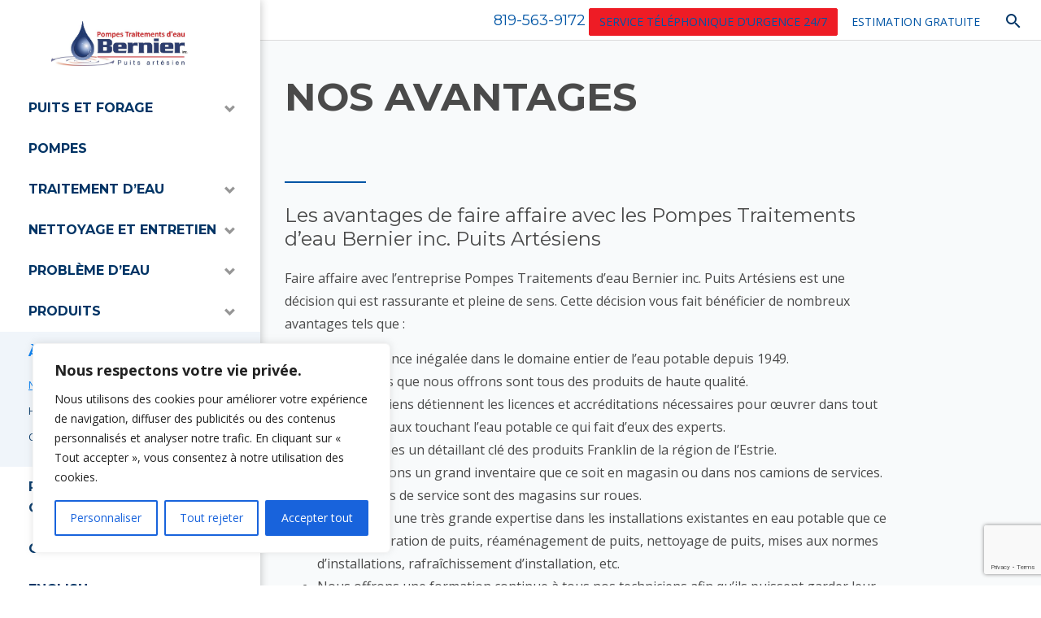

--- FILE ---
content_type: text/html; charset=utf-8
request_url: https://www.google.com/recaptcha/api2/anchor?ar=1&k=6LfjaR4bAAAAAHa2-nKHtELL45KHhbwWAIHslmyx&co=aHR0cHM6Ly93d3cuZWF1YmVybmllci5jb206NDQz&hl=en&v=PoyoqOPhxBO7pBk68S4YbpHZ&size=invisible&anchor-ms=20000&execute-ms=30000&cb=jdjfqkxr7yyd
body_size: 48674
content:
<!DOCTYPE HTML><html dir="ltr" lang="en"><head><meta http-equiv="Content-Type" content="text/html; charset=UTF-8">
<meta http-equiv="X-UA-Compatible" content="IE=edge">
<title>reCAPTCHA</title>
<style type="text/css">
/* cyrillic-ext */
@font-face {
  font-family: 'Roboto';
  font-style: normal;
  font-weight: 400;
  font-stretch: 100%;
  src: url(//fonts.gstatic.com/s/roboto/v48/KFO7CnqEu92Fr1ME7kSn66aGLdTylUAMa3GUBHMdazTgWw.woff2) format('woff2');
  unicode-range: U+0460-052F, U+1C80-1C8A, U+20B4, U+2DE0-2DFF, U+A640-A69F, U+FE2E-FE2F;
}
/* cyrillic */
@font-face {
  font-family: 'Roboto';
  font-style: normal;
  font-weight: 400;
  font-stretch: 100%;
  src: url(//fonts.gstatic.com/s/roboto/v48/KFO7CnqEu92Fr1ME7kSn66aGLdTylUAMa3iUBHMdazTgWw.woff2) format('woff2');
  unicode-range: U+0301, U+0400-045F, U+0490-0491, U+04B0-04B1, U+2116;
}
/* greek-ext */
@font-face {
  font-family: 'Roboto';
  font-style: normal;
  font-weight: 400;
  font-stretch: 100%;
  src: url(//fonts.gstatic.com/s/roboto/v48/KFO7CnqEu92Fr1ME7kSn66aGLdTylUAMa3CUBHMdazTgWw.woff2) format('woff2');
  unicode-range: U+1F00-1FFF;
}
/* greek */
@font-face {
  font-family: 'Roboto';
  font-style: normal;
  font-weight: 400;
  font-stretch: 100%;
  src: url(//fonts.gstatic.com/s/roboto/v48/KFO7CnqEu92Fr1ME7kSn66aGLdTylUAMa3-UBHMdazTgWw.woff2) format('woff2');
  unicode-range: U+0370-0377, U+037A-037F, U+0384-038A, U+038C, U+038E-03A1, U+03A3-03FF;
}
/* math */
@font-face {
  font-family: 'Roboto';
  font-style: normal;
  font-weight: 400;
  font-stretch: 100%;
  src: url(//fonts.gstatic.com/s/roboto/v48/KFO7CnqEu92Fr1ME7kSn66aGLdTylUAMawCUBHMdazTgWw.woff2) format('woff2');
  unicode-range: U+0302-0303, U+0305, U+0307-0308, U+0310, U+0312, U+0315, U+031A, U+0326-0327, U+032C, U+032F-0330, U+0332-0333, U+0338, U+033A, U+0346, U+034D, U+0391-03A1, U+03A3-03A9, U+03B1-03C9, U+03D1, U+03D5-03D6, U+03F0-03F1, U+03F4-03F5, U+2016-2017, U+2034-2038, U+203C, U+2040, U+2043, U+2047, U+2050, U+2057, U+205F, U+2070-2071, U+2074-208E, U+2090-209C, U+20D0-20DC, U+20E1, U+20E5-20EF, U+2100-2112, U+2114-2115, U+2117-2121, U+2123-214F, U+2190, U+2192, U+2194-21AE, U+21B0-21E5, U+21F1-21F2, U+21F4-2211, U+2213-2214, U+2216-22FF, U+2308-230B, U+2310, U+2319, U+231C-2321, U+2336-237A, U+237C, U+2395, U+239B-23B7, U+23D0, U+23DC-23E1, U+2474-2475, U+25AF, U+25B3, U+25B7, U+25BD, U+25C1, U+25CA, U+25CC, U+25FB, U+266D-266F, U+27C0-27FF, U+2900-2AFF, U+2B0E-2B11, U+2B30-2B4C, U+2BFE, U+3030, U+FF5B, U+FF5D, U+1D400-1D7FF, U+1EE00-1EEFF;
}
/* symbols */
@font-face {
  font-family: 'Roboto';
  font-style: normal;
  font-weight: 400;
  font-stretch: 100%;
  src: url(//fonts.gstatic.com/s/roboto/v48/KFO7CnqEu92Fr1ME7kSn66aGLdTylUAMaxKUBHMdazTgWw.woff2) format('woff2');
  unicode-range: U+0001-000C, U+000E-001F, U+007F-009F, U+20DD-20E0, U+20E2-20E4, U+2150-218F, U+2190, U+2192, U+2194-2199, U+21AF, U+21E6-21F0, U+21F3, U+2218-2219, U+2299, U+22C4-22C6, U+2300-243F, U+2440-244A, U+2460-24FF, U+25A0-27BF, U+2800-28FF, U+2921-2922, U+2981, U+29BF, U+29EB, U+2B00-2BFF, U+4DC0-4DFF, U+FFF9-FFFB, U+10140-1018E, U+10190-1019C, U+101A0, U+101D0-101FD, U+102E0-102FB, U+10E60-10E7E, U+1D2C0-1D2D3, U+1D2E0-1D37F, U+1F000-1F0FF, U+1F100-1F1AD, U+1F1E6-1F1FF, U+1F30D-1F30F, U+1F315, U+1F31C, U+1F31E, U+1F320-1F32C, U+1F336, U+1F378, U+1F37D, U+1F382, U+1F393-1F39F, U+1F3A7-1F3A8, U+1F3AC-1F3AF, U+1F3C2, U+1F3C4-1F3C6, U+1F3CA-1F3CE, U+1F3D4-1F3E0, U+1F3ED, U+1F3F1-1F3F3, U+1F3F5-1F3F7, U+1F408, U+1F415, U+1F41F, U+1F426, U+1F43F, U+1F441-1F442, U+1F444, U+1F446-1F449, U+1F44C-1F44E, U+1F453, U+1F46A, U+1F47D, U+1F4A3, U+1F4B0, U+1F4B3, U+1F4B9, U+1F4BB, U+1F4BF, U+1F4C8-1F4CB, U+1F4D6, U+1F4DA, U+1F4DF, U+1F4E3-1F4E6, U+1F4EA-1F4ED, U+1F4F7, U+1F4F9-1F4FB, U+1F4FD-1F4FE, U+1F503, U+1F507-1F50B, U+1F50D, U+1F512-1F513, U+1F53E-1F54A, U+1F54F-1F5FA, U+1F610, U+1F650-1F67F, U+1F687, U+1F68D, U+1F691, U+1F694, U+1F698, U+1F6AD, U+1F6B2, U+1F6B9-1F6BA, U+1F6BC, U+1F6C6-1F6CF, U+1F6D3-1F6D7, U+1F6E0-1F6EA, U+1F6F0-1F6F3, U+1F6F7-1F6FC, U+1F700-1F7FF, U+1F800-1F80B, U+1F810-1F847, U+1F850-1F859, U+1F860-1F887, U+1F890-1F8AD, U+1F8B0-1F8BB, U+1F8C0-1F8C1, U+1F900-1F90B, U+1F93B, U+1F946, U+1F984, U+1F996, U+1F9E9, U+1FA00-1FA6F, U+1FA70-1FA7C, U+1FA80-1FA89, U+1FA8F-1FAC6, U+1FACE-1FADC, U+1FADF-1FAE9, U+1FAF0-1FAF8, U+1FB00-1FBFF;
}
/* vietnamese */
@font-face {
  font-family: 'Roboto';
  font-style: normal;
  font-weight: 400;
  font-stretch: 100%;
  src: url(//fonts.gstatic.com/s/roboto/v48/KFO7CnqEu92Fr1ME7kSn66aGLdTylUAMa3OUBHMdazTgWw.woff2) format('woff2');
  unicode-range: U+0102-0103, U+0110-0111, U+0128-0129, U+0168-0169, U+01A0-01A1, U+01AF-01B0, U+0300-0301, U+0303-0304, U+0308-0309, U+0323, U+0329, U+1EA0-1EF9, U+20AB;
}
/* latin-ext */
@font-face {
  font-family: 'Roboto';
  font-style: normal;
  font-weight: 400;
  font-stretch: 100%;
  src: url(//fonts.gstatic.com/s/roboto/v48/KFO7CnqEu92Fr1ME7kSn66aGLdTylUAMa3KUBHMdazTgWw.woff2) format('woff2');
  unicode-range: U+0100-02BA, U+02BD-02C5, U+02C7-02CC, U+02CE-02D7, U+02DD-02FF, U+0304, U+0308, U+0329, U+1D00-1DBF, U+1E00-1E9F, U+1EF2-1EFF, U+2020, U+20A0-20AB, U+20AD-20C0, U+2113, U+2C60-2C7F, U+A720-A7FF;
}
/* latin */
@font-face {
  font-family: 'Roboto';
  font-style: normal;
  font-weight: 400;
  font-stretch: 100%;
  src: url(//fonts.gstatic.com/s/roboto/v48/KFO7CnqEu92Fr1ME7kSn66aGLdTylUAMa3yUBHMdazQ.woff2) format('woff2');
  unicode-range: U+0000-00FF, U+0131, U+0152-0153, U+02BB-02BC, U+02C6, U+02DA, U+02DC, U+0304, U+0308, U+0329, U+2000-206F, U+20AC, U+2122, U+2191, U+2193, U+2212, U+2215, U+FEFF, U+FFFD;
}
/* cyrillic-ext */
@font-face {
  font-family: 'Roboto';
  font-style: normal;
  font-weight: 500;
  font-stretch: 100%;
  src: url(//fonts.gstatic.com/s/roboto/v48/KFO7CnqEu92Fr1ME7kSn66aGLdTylUAMa3GUBHMdazTgWw.woff2) format('woff2');
  unicode-range: U+0460-052F, U+1C80-1C8A, U+20B4, U+2DE0-2DFF, U+A640-A69F, U+FE2E-FE2F;
}
/* cyrillic */
@font-face {
  font-family: 'Roboto';
  font-style: normal;
  font-weight: 500;
  font-stretch: 100%;
  src: url(//fonts.gstatic.com/s/roboto/v48/KFO7CnqEu92Fr1ME7kSn66aGLdTylUAMa3iUBHMdazTgWw.woff2) format('woff2');
  unicode-range: U+0301, U+0400-045F, U+0490-0491, U+04B0-04B1, U+2116;
}
/* greek-ext */
@font-face {
  font-family: 'Roboto';
  font-style: normal;
  font-weight: 500;
  font-stretch: 100%;
  src: url(//fonts.gstatic.com/s/roboto/v48/KFO7CnqEu92Fr1ME7kSn66aGLdTylUAMa3CUBHMdazTgWw.woff2) format('woff2');
  unicode-range: U+1F00-1FFF;
}
/* greek */
@font-face {
  font-family: 'Roboto';
  font-style: normal;
  font-weight: 500;
  font-stretch: 100%;
  src: url(//fonts.gstatic.com/s/roboto/v48/KFO7CnqEu92Fr1ME7kSn66aGLdTylUAMa3-UBHMdazTgWw.woff2) format('woff2');
  unicode-range: U+0370-0377, U+037A-037F, U+0384-038A, U+038C, U+038E-03A1, U+03A3-03FF;
}
/* math */
@font-face {
  font-family: 'Roboto';
  font-style: normal;
  font-weight: 500;
  font-stretch: 100%;
  src: url(//fonts.gstatic.com/s/roboto/v48/KFO7CnqEu92Fr1ME7kSn66aGLdTylUAMawCUBHMdazTgWw.woff2) format('woff2');
  unicode-range: U+0302-0303, U+0305, U+0307-0308, U+0310, U+0312, U+0315, U+031A, U+0326-0327, U+032C, U+032F-0330, U+0332-0333, U+0338, U+033A, U+0346, U+034D, U+0391-03A1, U+03A3-03A9, U+03B1-03C9, U+03D1, U+03D5-03D6, U+03F0-03F1, U+03F4-03F5, U+2016-2017, U+2034-2038, U+203C, U+2040, U+2043, U+2047, U+2050, U+2057, U+205F, U+2070-2071, U+2074-208E, U+2090-209C, U+20D0-20DC, U+20E1, U+20E5-20EF, U+2100-2112, U+2114-2115, U+2117-2121, U+2123-214F, U+2190, U+2192, U+2194-21AE, U+21B0-21E5, U+21F1-21F2, U+21F4-2211, U+2213-2214, U+2216-22FF, U+2308-230B, U+2310, U+2319, U+231C-2321, U+2336-237A, U+237C, U+2395, U+239B-23B7, U+23D0, U+23DC-23E1, U+2474-2475, U+25AF, U+25B3, U+25B7, U+25BD, U+25C1, U+25CA, U+25CC, U+25FB, U+266D-266F, U+27C0-27FF, U+2900-2AFF, U+2B0E-2B11, U+2B30-2B4C, U+2BFE, U+3030, U+FF5B, U+FF5D, U+1D400-1D7FF, U+1EE00-1EEFF;
}
/* symbols */
@font-face {
  font-family: 'Roboto';
  font-style: normal;
  font-weight: 500;
  font-stretch: 100%;
  src: url(//fonts.gstatic.com/s/roboto/v48/KFO7CnqEu92Fr1ME7kSn66aGLdTylUAMaxKUBHMdazTgWw.woff2) format('woff2');
  unicode-range: U+0001-000C, U+000E-001F, U+007F-009F, U+20DD-20E0, U+20E2-20E4, U+2150-218F, U+2190, U+2192, U+2194-2199, U+21AF, U+21E6-21F0, U+21F3, U+2218-2219, U+2299, U+22C4-22C6, U+2300-243F, U+2440-244A, U+2460-24FF, U+25A0-27BF, U+2800-28FF, U+2921-2922, U+2981, U+29BF, U+29EB, U+2B00-2BFF, U+4DC0-4DFF, U+FFF9-FFFB, U+10140-1018E, U+10190-1019C, U+101A0, U+101D0-101FD, U+102E0-102FB, U+10E60-10E7E, U+1D2C0-1D2D3, U+1D2E0-1D37F, U+1F000-1F0FF, U+1F100-1F1AD, U+1F1E6-1F1FF, U+1F30D-1F30F, U+1F315, U+1F31C, U+1F31E, U+1F320-1F32C, U+1F336, U+1F378, U+1F37D, U+1F382, U+1F393-1F39F, U+1F3A7-1F3A8, U+1F3AC-1F3AF, U+1F3C2, U+1F3C4-1F3C6, U+1F3CA-1F3CE, U+1F3D4-1F3E0, U+1F3ED, U+1F3F1-1F3F3, U+1F3F5-1F3F7, U+1F408, U+1F415, U+1F41F, U+1F426, U+1F43F, U+1F441-1F442, U+1F444, U+1F446-1F449, U+1F44C-1F44E, U+1F453, U+1F46A, U+1F47D, U+1F4A3, U+1F4B0, U+1F4B3, U+1F4B9, U+1F4BB, U+1F4BF, U+1F4C8-1F4CB, U+1F4D6, U+1F4DA, U+1F4DF, U+1F4E3-1F4E6, U+1F4EA-1F4ED, U+1F4F7, U+1F4F9-1F4FB, U+1F4FD-1F4FE, U+1F503, U+1F507-1F50B, U+1F50D, U+1F512-1F513, U+1F53E-1F54A, U+1F54F-1F5FA, U+1F610, U+1F650-1F67F, U+1F687, U+1F68D, U+1F691, U+1F694, U+1F698, U+1F6AD, U+1F6B2, U+1F6B9-1F6BA, U+1F6BC, U+1F6C6-1F6CF, U+1F6D3-1F6D7, U+1F6E0-1F6EA, U+1F6F0-1F6F3, U+1F6F7-1F6FC, U+1F700-1F7FF, U+1F800-1F80B, U+1F810-1F847, U+1F850-1F859, U+1F860-1F887, U+1F890-1F8AD, U+1F8B0-1F8BB, U+1F8C0-1F8C1, U+1F900-1F90B, U+1F93B, U+1F946, U+1F984, U+1F996, U+1F9E9, U+1FA00-1FA6F, U+1FA70-1FA7C, U+1FA80-1FA89, U+1FA8F-1FAC6, U+1FACE-1FADC, U+1FADF-1FAE9, U+1FAF0-1FAF8, U+1FB00-1FBFF;
}
/* vietnamese */
@font-face {
  font-family: 'Roboto';
  font-style: normal;
  font-weight: 500;
  font-stretch: 100%;
  src: url(//fonts.gstatic.com/s/roboto/v48/KFO7CnqEu92Fr1ME7kSn66aGLdTylUAMa3OUBHMdazTgWw.woff2) format('woff2');
  unicode-range: U+0102-0103, U+0110-0111, U+0128-0129, U+0168-0169, U+01A0-01A1, U+01AF-01B0, U+0300-0301, U+0303-0304, U+0308-0309, U+0323, U+0329, U+1EA0-1EF9, U+20AB;
}
/* latin-ext */
@font-face {
  font-family: 'Roboto';
  font-style: normal;
  font-weight: 500;
  font-stretch: 100%;
  src: url(//fonts.gstatic.com/s/roboto/v48/KFO7CnqEu92Fr1ME7kSn66aGLdTylUAMa3KUBHMdazTgWw.woff2) format('woff2');
  unicode-range: U+0100-02BA, U+02BD-02C5, U+02C7-02CC, U+02CE-02D7, U+02DD-02FF, U+0304, U+0308, U+0329, U+1D00-1DBF, U+1E00-1E9F, U+1EF2-1EFF, U+2020, U+20A0-20AB, U+20AD-20C0, U+2113, U+2C60-2C7F, U+A720-A7FF;
}
/* latin */
@font-face {
  font-family: 'Roboto';
  font-style: normal;
  font-weight: 500;
  font-stretch: 100%;
  src: url(//fonts.gstatic.com/s/roboto/v48/KFO7CnqEu92Fr1ME7kSn66aGLdTylUAMa3yUBHMdazQ.woff2) format('woff2');
  unicode-range: U+0000-00FF, U+0131, U+0152-0153, U+02BB-02BC, U+02C6, U+02DA, U+02DC, U+0304, U+0308, U+0329, U+2000-206F, U+20AC, U+2122, U+2191, U+2193, U+2212, U+2215, U+FEFF, U+FFFD;
}
/* cyrillic-ext */
@font-face {
  font-family: 'Roboto';
  font-style: normal;
  font-weight: 900;
  font-stretch: 100%;
  src: url(//fonts.gstatic.com/s/roboto/v48/KFO7CnqEu92Fr1ME7kSn66aGLdTylUAMa3GUBHMdazTgWw.woff2) format('woff2');
  unicode-range: U+0460-052F, U+1C80-1C8A, U+20B4, U+2DE0-2DFF, U+A640-A69F, U+FE2E-FE2F;
}
/* cyrillic */
@font-face {
  font-family: 'Roboto';
  font-style: normal;
  font-weight: 900;
  font-stretch: 100%;
  src: url(//fonts.gstatic.com/s/roboto/v48/KFO7CnqEu92Fr1ME7kSn66aGLdTylUAMa3iUBHMdazTgWw.woff2) format('woff2');
  unicode-range: U+0301, U+0400-045F, U+0490-0491, U+04B0-04B1, U+2116;
}
/* greek-ext */
@font-face {
  font-family: 'Roboto';
  font-style: normal;
  font-weight: 900;
  font-stretch: 100%;
  src: url(//fonts.gstatic.com/s/roboto/v48/KFO7CnqEu92Fr1ME7kSn66aGLdTylUAMa3CUBHMdazTgWw.woff2) format('woff2');
  unicode-range: U+1F00-1FFF;
}
/* greek */
@font-face {
  font-family: 'Roboto';
  font-style: normal;
  font-weight: 900;
  font-stretch: 100%;
  src: url(//fonts.gstatic.com/s/roboto/v48/KFO7CnqEu92Fr1ME7kSn66aGLdTylUAMa3-UBHMdazTgWw.woff2) format('woff2');
  unicode-range: U+0370-0377, U+037A-037F, U+0384-038A, U+038C, U+038E-03A1, U+03A3-03FF;
}
/* math */
@font-face {
  font-family: 'Roboto';
  font-style: normal;
  font-weight: 900;
  font-stretch: 100%;
  src: url(//fonts.gstatic.com/s/roboto/v48/KFO7CnqEu92Fr1ME7kSn66aGLdTylUAMawCUBHMdazTgWw.woff2) format('woff2');
  unicode-range: U+0302-0303, U+0305, U+0307-0308, U+0310, U+0312, U+0315, U+031A, U+0326-0327, U+032C, U+032F-0330, U+0332-0333, U+0338, U+033A, U+0346, U+034D, U+0391-03A1, U+03A3-03A9, U+03B1-03C9, U+03D1, U+03D5-03D6, U+03F0-03F1, U+03F4-03F5, U+2016-2017, U+2034-2038, U+203C, U+2040, U+2043, U+2047, U+2050, U+2057, U+205F, U+2070-2071, U+2074-208E, U+2090-209C, U+20D0-20DC, U+20E1, U+20E5-20EF, U+2100-2112, U+2114-2115, U+2117-2121, U+2123-214F, U+2190, U+2192, U+2194-21AE, U+21B0-21E5, U+21F1-21F2, U+21F4-2211, U+2213-2214, U+2216-22FF, U+2308-230B, U+2310, U+2319, U+231C-2321, U+2336-237A, U+237C, U+2395, U+239B-23B7, U+23D0, U+23DC-23E1, U+2474-2475, U+25AF, U+25B3, U+25B7, U+25BD, U+25C1, U+25CA, U+25CC, U+25FB, U+266D-266F, U+27C0-27FF, U+2900-2AFF, U+2B0E-2B11, U+2B30-2B4C, U+2BFE, U+3030, U+FF5B, U+FF5D, U+1D400-1D7FF, U+1EE00-1EEFF;
}
/* symbols */
@font-face {
  font-family: 'Roboto';
  font-style: normal;
  font-weight: 900;
  font-stretch: 100%;
  src: url(//fonts.gstatic.com/s/roboto/v48/KFO7CnqEu92Fr1ME7kSn66aGLdTylUAMaxKUBHMdazTgWw.woff2) format('woff2');
  unicode-range: U+0001-000C, U+000E-001F, U+007F-009F, U+20DD-20E0, U+20E2-20E4, U+2150-218F, U+2190, U+2192, U+2194-2199, U+21AF, U+21E6-21F0, U+21F3, U+2218-2219, U+2299, U+22C4-22C6, U+2300-243F, U+2440-244A, U+2460-24FF, U+25A0-27BF, U+2800-28FF, U+2921-2922, U+2981, U+29BF, U+29EB, U+2B00-2BFF, U+4DC0-4DFF, U+FFF9-FFFB, U+10140-1018E, U+10190-1019C, U+101A0, U+101D0-101FD, U+102E0-102FB, U+10E60-10E7E, U+1D2C0-1D2D3, U+1D2E0-1D37F, U+1F000-1F0FF, U+1F100-1F1AD, U+1F1E6-1F1FF, U+1F30D-1F30F, U+1F315, U+1F31C, U+1F31E, U+1F320-1F32C, U+1F336, U+1F378, U+1F37D, U+1F382, U+1F393-1F39F, U+1F3A7-1F3A8, U+1F3AC-1F3AF, U+1F3C2, U+1F3C4-1F3C6, U+1F3CA-1F3CE, U+1F3D4-1F3E0, U+1F3ED, U+1F3F1-1F3F3, U+1F3F5-1F3F7, U+1F408, U+1F415, U+1F41F, U+1F426, U+1F43F, U+1F441-1F442, U+1F444, U+1F446-1F449, U+1F44C-1F44E, U+1F453, U+1F46A, U+1F47D, U+1F4A3, U+1F4B0, U+1F4B3, U+1F4B9, U+1F4BB, U+1F4BF, U+1F4C8-1F4CB, U+1F4D6, U+1F4DA, U+1F4DF, U+1F4E3-1F4E6, U+1F4EA-1F4ED, U+1F4F7, U+1F4F9-1F4FB, U+1F4FD-1F4FE, U+1F503, U+1F507-1F50B, U+1F50D, U+1F512-1F513, U+1F53E-1F54A, U+1F54F-1F5FA, U+1F610, U+1F650-1F67F, U+1F687, U+1F68D, U+1F691, U+1F694, U+1F698, U+1F6AD, U+1F6B2, U+1F6B9-1F6BA, U+1F6BC, U+1F6C6-1F6CF, U+1F6D3-1F6D7, U+1F6E0-1F6EA, U+1F6F0-1F6F3, U+1F6F7-1F6FC, U+1F700-1F7FF, U+1F800-1F80B, U+1F810-1F847, U+1F850-1F859, U+1F860-1F887, U+1F890-1F8AD, U+1F8B0-1F8BB, U+1F8C0-1F8C1, U+1F900-1F90B, U+1F93B, U+1F946, U+1F984, U+1F996, U+1F9E9, U+1FA00-1FA6F, U+1FA70-1FA7C, U+1FA80-1FA89, U+1FA8F-1FAC6, U+1FACE-1FADC, U+1FADF-1FAE9, U+1FAF0-1FAF8, U+1FB00-1FBFF;
}
/* vietnamese */
@font-face {
  font-family: 'Roboto';
  font-style: normal;
  font-weight: 900;
  font-stretch: 100%;
  src: url(//fonts.gstatic.com/s/roboto/v48/KFO7CnqEu92Fr1ME7kSn66aGLdTylUAMa3OUBHMdazTgWw.woff2) format('woff2');
  unicode-range: U+0102-0103, U+0110-0111, U+0128-0129, U+0168-0169, U+01A0-01A1, U+01AF-01B0, U+0300-0301, U+0303-0304, U+0308-0309, U+0323, U+0329, U+1EA0-1EF9, U+20AB;
}
/* latin-ext */
@font-face {
  font-family: 'Roboto';
  font-style: normal;
  font-weight: 900;
  font-stretch: 100%;
  src: url(//fonts.gstatic.com/s/roboto/v48/KFO7CnqEu92Fr1ME7kSn66aGLdTylUAMa3KUBHMdazTgWw.woff2) format('woff2');
  unicode-range: U+0100-02BA, U+02BD-02C5, U+02C7-02CC, U+02CE-02D7, U+02DD-02FF, U+0304, U+0308, U+0329, U+1D00-1DBF, U+1E00-1E9F, U+1EF2-1EFF, U+2020, U+20A0-20AB, U+20AD-20C0, U+2113, U+2C60-2C7F, U+A720-A7FF;
}
/* latin */
@font-face {
  font-family: 'Roboto';
  font-style: normal;
  font-weight: 900;
  font-stretch: 100%;
  src: url(//fonts.gstatic.com/s/roboto/v48/KFO7CnqEu92Fr1ME7kSn66aGLdTylUAMa3yUBHMdazQ.woff2) format('woff2');
  unicode-range: U+0000-00FF, U+0131, U+0152-0153, U+02BB-02BC, U+02C6, U+02DA, U+02DC, U+0304, U+0308, U+0329, U+2000-206F, U+20AC, U+2122, U+2191, U+2193, U+2212, U+2215, U+FEFF, U+FFFD;
}

</style>
<link rel="stylesheet" type="text/css" href="https://www.gstatic.com/recaptcha/releases/PoyoqOPhxBO7pBk68S4YbpHZ/styles__ltr.css">
<script nonce="pXks2LarKDj3EgNRnQYfgg" type="text/javascript">window['__recaptcha_api'] = 'https://www.google.com/recaptcha/api2/';</script>
<script type="text/javascript" src="https://www.gstatic.com/recaptcha/releases/PoyoqOPhxBO7pBk68S4YbpHZ/recaptcha__en.js" nonce="pXks2LarKDj3EgNRnQYfgg">
      
    </script></head>
<body><div id="rc-anchor-alert" class="rc-anchor-alert"></div>
<input type="hidden" id="recaptcha-token" value="[base64]">
<script type="text/javascript" nonce="pXks2LarKDj3EgNRnQYfgg">
      recaptcha.anchor.Main.init("[\x22ainput\x22,[\x22bgdata\x22,\x22\x22,\[base64]/[base64]/[base64]/[base64]/[base64]/[base64]/KGcoTywyNTMsTy5PKSxVRyhPLEMpKTpnKE8sMjUzLEMpLE8pKSxsKSksTykpfSxieT1mdW5jdGlvbihDLE8sdSxsKXtmb3IobD0odT1SKEMpLDApO08+MDtPLS0pbD1sPDw4fFooQyk7ZyhDLHUsbCl9LFVHPWZ1bmN0aW9uKEMsTyl7Qy5pLmxlbmd0aD4xMDQ/[base64]/[base64]/[base64]/[base64]/[base64]/[base64]/[base64]\\u003d\x22,\[base64]\\u003d\\u003d\x22,\x22w43Cky5PwoHDqSfCmMKrXMKQw5vCmxtcw45pNsOYw4VuKVXCqUdtc8OGwqTDpsOMw5zCjjhqwqgZHzXDqTzCnnTDlsOrSBs9w4LDuMOkw6/Dn8KbwovCgcOgOwzCrMK0w7XDqnYzwrvClXHDm8O8ZcKXwp7CpsK0dzzDm13CqcKPHsKowqzCqmRmw7LChsOSw717PsKZAU/CkcKAcVNQw5DCihZ7R8OUwpFnWsKqw7Zmwq0Jw4Y4wpo5esKaw5/CnMKfwr7DjMK7IH7DhHjDnXTCjwtBwpfCgzcqb8Kww4Vqa8KkAy8EAiBCN8OGwpbDisK3w4DCq8KgccOLC20GMcKYaFITwovDjsOww5PCjsO3w4M9w65PGcOPwqPDniPDiHkAw4V+w5lBwpnCk1sOKkp1wo5Rw67CtcKUUkg4eMO0w4MkFFVjwrFxw7weF1kBwr7Cul/Dl1gOR8K7ewnCusO2Dk5yPG3Dt8Oawq3CgxQEbcOew6TCpzRqFVnDgyLDlX8owoF3IsKUw5fCm8KbJxsWw4LCoDbCkBNCwoE/[base64]/Ak3Dth/CrMKjZhrDgMO/wrjCrQEzQMOuZsO9w7AjWcOuw6/CpCkhw57ClsO7BCPDvTHCqcKTw4XDmhDDlkUcV8KKOBjDjWDCusOvw4sabcKifQU2TcKfw7PClyTDqcKCCMO8w6nDrcKPwronQj/CilLDoS46w4pFwr7DtcKgw73CtcKSw5bDuAh7QsKqd2kqcErDr0A4wpXDt2/CsELCu8OUwrRiw6UsLMKWRMOuXMKsw71dXB7Dq8KAw5VbZcOURxDCvMKMwrrDsMOjfQ7Cthg6cMKrw4DCo0PCr0/[base64]/CmFglw7PDtcO/wrLCksKCw4LDl8KOwqU7wq3Dhgoiwp8iCRZxV8K/w4XDqiLCmAjCkS9/w6DCvMOBEUjCmDR7e2/CnFHCt3EAwplgw7zDqcKVw43Dv2nDhMKOw4vCjsOuw5d2N8OiDcOyECN+DHwaScK2w7FgwpBbwoQSw6wVw695w7whw7PDjsOSIT9WwpFfYxjDtsK6I8KSw7nCi8KGIcOrKzfDnDHCtsOiHi/CtsKBwpTCiMOFYMOZXsOZEsKSZDLDisK2ETkkwqt0HcOuw5ouwqzDi8KFDAZVwpowa8KkZ8KYDh/Ci3fDisKxCcOzfMOTCcKlYnFww5oewp9+w6x+RMOjw5zCm2bDqMO1w7PCn8KAw4DCl8OTw4nDqMOVw7/DqjhDdSxrXcKuwrQkO0jCvxXDiBfCt8KjPMKdw6UHU8KWHMKnZcOBU1FeHcOgOmdoHTHCsx7DkCJAPMOnw4/DmMOTw4oWCGrClBgMwpjDrCXCr0B/wovDsMK/PznDrmbCqMOZBkjDlEHCs8OiI8Onc8KGw6XDkMKowosbw5zCgcOoXzfCnC/ChUnCvXQ8w7vDh0ZWYVoxK8O3e8K5wobDtMKuDcODwpACIcO4wrvDqMKHw7/DqsKIwq/DvxTCqizCmnFqBVTDsBvCvB3CucOgEMKeVmQaBlzCsMOtNVbDhsOGw6TDv8O+Xw0Dwo/DvTjDm8KUw65Lw7EcM8K7IsKSVcKyEQfDvFPCgcKlGnxKw4FPwolMw4DDnFsxS0gxK8O0w7RcTAfCncKyccKUIMK5w75vw7bDlgbCpFzCow7Cg8K7eMKHWlZbBW8bXcKUTMKjKcO8PTUUw6rCtX3DhcOrX8KKwpTCuMOuwq88S8Kgw5/CviXCrsKUwrzCsRBzwqxfw7TChcK+w6jDiUHDkTE2wpDCnsKBw5tcwqrDsSgzwq3ClHVPDsOuL8OiwpNvw7Vww6HCnMOaOCF7w7Vdw5HCunrDknPDl1LDunpzwppkTsKMAmnDnjdBc0YQGsKBwr7Cuk1jwprDg8K4wo7CkV0EIARvwr/DpxnDsgYDOgAcHMK/wo5HRMOmw6/[base64]/[base64]/CmBArJsKXV2bDisKewrrChTXDlxnCicKEbVRvwo/[base64]/Dhk3CoMKNw63DnMKpAl3DiSkcwqUXw4JvwoE9w79FQMKnNGtOA1zCusKsw4lDw7gjVMO5wq55wqXDqlfCmcOwRMKJw4TCjMKHCMKqwozCjMO/UMOLYMKHw5bDmsKfwqw/w50fwobDknYmwrDCrhfDosKJwoBPw4HCqsOnf1rChsOnNh3Dp3jDuMOVHhbDk8O0w7PDlgc+wrJUwqIFCMKyU1NNOHYSw69nw6XDhTMhUMOvFcKTc8OWw7bCucOUN1/CrcOcTMKQJcKdwpQXw55TwrzCgMO4w7F0wr3DhMKXwoAqwpnDtFDCmTAfwqg7wo5cw6LDvAFyfsK/w4vDmcODRAktQ8KOw7R8woHCtno0wonDpcOgwqHCksKMwo7CusKsDcKkwrgawqEiwqRWw5bCozg2wpLCohzDg3jDsAoLWsOdwpUfw68NCMKcwpfDu8KYYTTCoi8NXAHCs8OdO8K6wpzDtwfCiHw0WsKiw7V6w6N6OAwbw7zDhsKoTcO1fsKawrJ/wpbDnUHDh8O4FinDuBjCrMKkw7trJgPDt1RewooLw64XGmjDrcO1w75mcW/DgcO/EyPCgxNLwqfDhGzCgXbDiC0HwovDvy7DghVLDmJzw6rCkyXCkMONdxRKMsOIB2vCrMOgw6rCtyzCqMKAZkNcw4djwp8IcyvCry7Dj8OAwrAkw6nDlQ7Drx49wp/DoRpfOlo/wpgFwpLDtsOnw48gw4VkT8KDbXM6MxYPcETCq8K2w4MRwogew6vDmMOpFcK2cMKSXmLCpHfDo8OubxsdFGxWw5htGnrDt8KLXMK3wqvDpX/Cu8K+wrHDgsKjwpLDlSDCp8KMfn3Dn8KPwoLDocKlw7jDicOqOC/[base64]/Dp8KnwolTKVUIYkHCpcOfwroSA8OVIX/DkMKicHrCp8OOw79GGcOaG8KgIsOdfMKdwq0cwobCsjtewrxsw7vDhx4awqPCrUcWwoPDqGViKcOSwqpUw7HDiBLCvn0LwpzCo8Omw7fDn8Kow7pbX11WRU/CjglKE8KZTGfDisK3PzZSZcO4w7oUNSljKsOQw73CrAHDvMOPFcOEMsOlF8KEw7BIYSkMXQolVDMwwrzDqks1FSBSw6Jmw7cgw4TCkRdOUyZsMHnCv8Kvw5tfFx46MMOAwpzDujrDucOSIUDDhwV0PTlxwqLCgC42woVkQm/DvcKkwpvCrDzDnQ/[base64]/[base64]/w4TDrsKyYsKew7bDoxrDo1fDjl0cwqTDpMK4Q8KjUcK1HUIjwoQ2wrcvbTzDg0h9w4bClTLCkkBpwpPCmRLDungEw6DDpkg2w7MQw5PCuBPCtDIAw5vCh1diE3ZTX3fDoAQPCcOPeV3Cg8OAS8OJwqx/[base64]/[base64]/w7bCvis0ZX9jwqFyEsOTFcOmw6PDgWvCqXnDqMKKcMKaSBwLSEE7w7nDgcKKwrLCrE1cYBXDmwUWIcOJbjpDTAXCjWjDmDgQwo4PwpMxSsKYwpRPw6suwp1uK8OHfkkZGBXCmXTCpDU/[base64]/[base64]/AcKVMDDCrcKLNjkAW8KhCzVtw4twQ8KefQ7DosO0wqnDhzxoXsOOXhQkwrskw7/Ck8OAM8KmWsOMw4NbworDq8Kiw6XDu1oQAMOyw7h9wr/Dsn0pw4PDkjrCq8KLwpxmwo7DmxbCrjhvw4FyeMKtw6/Cr17DnMK/wpTCqcOYw6w2JsOOwpQdEsK7TcO3U8KvwrnDqQI6w7VISmoHJk4xbSPDvcKmcjbDtMKuOcOLw5bCvEHCicKTT0wXPcO+HD1TFcKbAjXDlhIkLMK4w5LDqcKMM0zDiFTDvsOCwovChMKofcOww4vCpR7DosO7w61/wochEgzCnjMwwpVAwrh+Cmt2wp/CscKlEMOKSUzDp04pwo3DjMOPw5rDgGdtw4HDrMKubcK6WRJjShjDnHcXPMKPwozDvEIUBkZidTXCkw7DlC8Swow+AlzDuBrDvm9VFsOJw5PCsGnDksKRX1hAwrRPXGBew63DsMOgw7k7wqwHw79HwrPDkhQfVEzCjVcPQcKSXcKbwrHDpmzCjT/Cuzw6U8Kmw71OBjvDisO/wpzCmwrCssOew5DDkUBzAS7Cgh3DmsO3wrZ1w47CjCtvwrLDhn0nw5/[base64]/[base64]/[base64]/DtBcmJsKnwohBwqlIwrXCkMKEw7LCtl08wpQXwrR5YWpfwr9cwoY6wqrDqgorw4PDt8Ovw5lZKMOTAMOLw5ExwofCsEHDm8Osw7fCucKQwrAKPMOGw6YvLcOqworCgsOXwoJHQ8Ogwqsqw7jDqAjCmsKYwq5/I8KNU0NJwoLCqsKLBMKfQFd4fcOowox8f8K/WcKqw6gVMR0Xe8OwLMK8wrhGPcOpecOow65Ww7XDgjrDk8Odw57CqULDr8OzKW7CosKgMMKOB8K9w7rCnRtuDMKLwpzCn8KvGcOpwq0hw4zCkUYEw4sxV8KQwrLCn8OzRMKDZGfCmGEOKTNpTQTCqBvCj8KWZFcawqHDtXR3w6DCscKJw6/[base64]/CgcOGAGrCt8OTwqjCsk42w7FHwo7DoU/DoMKQwoQ/wo4UBAHDiCPCtcKYw7A/w5vCvMKYwqHChcK2NSggw5zDoCFsYE/Cm8KwH8OSI8Khwp90ScK4OMKxwo8RO3ojHilSwqvDgEbDqlYsCMOhaFHDl8KmekDCosKSacOrwolXDFnDgDJ5bzXCnUA3wpNawr/[base64]/WcKYwrYnwrF7RGp1wrfCkX9qw44XLn9Kw7dpAsKrEjvCr09IwrAqf8KcOsKiwqEZwr/Dr8OuWsOzLMOQX1wUw7PCjMKtG1pKf8K/[base64]/Dj8KffcKYw71Yb8O9SMKmaw7DrsOwOU8DwpTCmsKyZMKhTVPDgRPCjcKCQ8KkOsOtZsOzwpwuw57DjVNew70/SsOQwoHDgMOuUCUmworCrsK9c8KMWUQ3woVOKcOYwptQDsKqFMOkwo0Iw6jChE8HL8KXOMK/OGfDhMONV8O4w67CsAI/LXMAIHYvDC8fw6XDiQVRd8OHw6fDvsOkw67DrsO9S8Oswo/Dr8OHw4LDnSR7M8OXOAfDo8O9w70iw4HDvMODEMKGeRvDvxPCunpjw6/Cp8Kuw7hHF089MMOhJkvCu8OWwqbDol0ySMKVEirCgy5nw73Co8OAdz/DpnZTw5/Ckx/CuiVWJBPChxMjEhoNPcKMw5bDvzbDrcK8cUglwqJMwrTCtxYAM8KlGgHDvA0xw6nCqxM4UcORw5PCvR5QSBnCnsKwdS0iUgbCtGR/wqt7w4I3cVNYwr17GMKGKsKnYykSUlxVw5XDj8KORWnDugAjThLCj1JOYsO7IMK3w4BgX3Fkw6wvw4DCnhrDtsKRwpZWVmHDusKuWl7CgyMWwoZTLAI1DhpCw7PDnsObw5XDmcKxw4bDqgbCqVwVRsOxwr9MFsKiGmLDojlvwq/CnsKpwqnDpMOXw4rClyTCuhHDl8O5w4Z1w73DicKoVEZ5M8Odw4jDpC/DjjzCkUPCgcKmFE9zJGBdRHdyw5Q3w6ptwr/CrcOowoEyw4LDtkLDkFHDlhAsQcKSNQN3I8KpFcK5wpXDncOFLw1fwqTDvMK7w4oYw7DDlcKfEkTDssKPMwzDnjhiwpQHRMOwcHZxwqV8wpsPw63DtTnCoFYtw7LDp8Kswo11WcOHwpXDm8Knwr/Dn3PDvSUTfQ/Cp8OqQDs2wp19wrdfw5XDgTVHNMKxYnhbSXPCu8KXwpLDtXFSwrcOMkoELTpHw7lPDy4ew41UwrI2SAZNwpPDucKnw5LCqMKUwo13NMOQwqDDnsK3MwfCsHPDlsONX8OoQsOKw7TDqcKjWh1/NlDDkXo6F8KxScKXNGYFUjYgwrBqw7jCgsKsTyspIMKawqrDo8OyK8O0woDDu8KNHV/ClkZiw7s8AVYzw51ww7nDgcKgDsK9DTQqbsKqwoMbfXpuWmXDlsO3w4EIw73ClA7Dhgc6aGFywqBIwq3CqMOYwrkzw4/Ckw3CtMO1CsOOw63DmsOcWxHDnznDp8OxwpQJcRcFw6B4wrt9w73Cu2PCtQE2KcOSWQNVwrfCrwDCncO1CcKeCMKzPMK2w5vCr8K+w75nHRFMw5DDiMOMw4jDksK5w4B+fsOACMOdwqwkwqnDoyLCj8K/w43DnXvDkFQkFjfDmsOPw5sjw4PDkxnCj8OUe8KSMMK5w6fCsMO8w555w4HDojTCuMOow7nCjnHDg8OpKMOnD8OjbQzCscKTacKzGGNWwqxzw4rDnVbDoMOfw6BSwqdSXHZvw7rDpcO1w6nDm8O5woDDm8Kkw681wqZAPsKXEsOAw7PCvMOkwqHDlcKLwrkCw7/DnglDQHUNfMKyw6IRw6zCqHXDni7Du8OcwozDhxrCuMOLwrlqw53DuE3DoSQzw5h5HMOhX8KhZA3DhMKuwqUeC8ORVVMWXMKBwphGw5LClnzDj8Onw7E4AE45w5sWamluw4xFf8OEDkbDrcKPNEPCsMKUMcKxHhfClAvCt8K/w5rCocKWAQJxw48PwrNBfgZyNcKdTcKCwoPCvsOmHUbDjcORwphSwoc7w6pnwofDs8KnXsOWwoDDozbDj3fCu8KbCcKFER07w6/DhcK/[base64]/DuzTCumTDtDDDgMO7bcO7wp/CtcOQw7rDksO/[base64]/[base64]/Cg3cfw4nCvRlQw4XDqngpwq8hw4FOO3HCksOOC8ODw6p/wo7Cm8Kiw7TChkjDn8KfcMKFw4jDrMKZWcOewobCtmfCgsOmEkLDhFwAYcOhwrbCucK4aThiw7xmwoN3BXB+e8KSwpDCpsK/w6/CgVXCisKGw7FGGmvCkcKZe8KqwrjCmB5Jwq7CpcO4wqk7JMOSw51AYcKBOgTChsOnOCfDoE3ClA7DiSHDiMKcw70XwqvCtExFOAdzw4HDqnfCiRFbOnUQFsKRDMKobCjDnMOCP2IofD3DskbDlsOvw4QowpHDiMKYwpQGw70Ew5XCsx/DrMKsflnCjX3CpDQWw4fDq8K2w51PY8O4w4DCq1cRw7nCmMKsw4Irw7fCqThYFMO9Gj3Dm8KRZ8KJwqM5w6wLMkHCu8K8HzXCj3FowrdtVcOxwoPCoH/DksKsw4d2w4PDiUc/[base64]/CnAnDj8OxD8O+bMOcCkJnwrtAwqYTwpDDriVdaBQJwo1lJsKVEXxAwo/CkGVGPhTCrcOGQcOewrlnw47CrMOFdsO5w47Dl8KYQAHDgMKBaMOvwqTCrFhDwoBrw6HDrsKqfU8IwoLDgRYsw5vDoWzCtWArbnnCpsKqw57CiTQXw7DDusKVNmFIw7PDjQIxwrzCmXcOw7/Cv8KsesKRw4Ziw6kpUsObNU3CrcO7asOaXwHDoFVzCVdXNGbDmUx7DHbDtcOgHlwlw71wwrgTMU4zEsOywpjCjWXCpMOSfjbCmsKuGFUXwp5Iwrk3fMKqMMOnwqc+w5jCksOZw5hcwoNWwoBoK3nDqi/CoMKRJxJVw77CtBrCusKxwqpBIMOjw4LClVULfsOHfFfCucKCdsO2w6k1w4pKw4Bxw6MlPMOccSYXwqxPw7rCtcOGF2gyw4PCjnMZBMKmwoHCiMOBw5AVQXXCgsKxX8OiQwTDhjDDnWPCnMK0KBnCmijCl0vDhcKgwovCqEAVPEkNcyYFR8OkYMKww7bDs1XDnmhWw5/Ck2QbJ3bChizDqsOzwpDDnnZHdMONwoovw7wwwoDDnsOCwqora8OXfg4ywos9wprDl8KpJAt3CQwlw6lhwpUtw5/[base64]/[base64]/DscOuwqbChMOOcMOULFbCkhvDvsKkWcKyw6XDpS8BLTcCw43DnsKfeWXDm8Opw5hGS8OMw5QRwpTCrwvCisOmOBtNN3V7QsKWW18Mw5DCqC3Dg17CuULCicKaw4TDgH52UhcfwrjDqXlwwphMw4oNHcOaTgjDi8KCWsOKwq90dMOxw7/DncKeWjzCnMKUwpxUw4zCocOTZj0AKMKVworDosK+wpQ4CFZ4Ehptwq3CvsKewqXDv8KGXsKgdsOMw4HDn8KmZmVaw69HwqduDFlJw5bDuw/CjDERUsOjw5AQN3kqwrzCm8OCM0nDjEEuVzxAQ8KSY8KRwoDDkMKtw4gyB8KIwozDjcOdwrgQIV5+X8K6wpZKY8K1WEzCpVvCsWwpc8Kiw4vDk1EdTWktwo/DpW03wpjDhXEPSHomL8OaBTFow6vCpnnCj8O8W8K6w7nDgnwXw7Y7YWgjSBLCjcOJw7ljwprDvsOvOE1SRsKRSwTCuSrDl8KvbwRyHm3Cp8KEOB9TUjQKwrk3wqDDjX/[base64]/CogZGw77Dr8Kswp3CjsKFwpTDiArCuWbChMOfSsKJwpjCkMOXOcOjw5/CmwgmwokHdcOSw5kow6owwq/CosKfbcKPwqBWw4kNfDHCs8O/wpzDjkEbwq7Dl8OmMsOswqZgwrTDknbCrsKxw7LCkcOGCgTDlHvDjcOxw6BnwqPDmsKsw71XwoBoUXTDtljDj1/CkcKJZ8Kpw7QhbibDqMKbw7x0OxTDlcK5wr/Dnz/[base64]/CtGQxDGLDocKgwprDkMO0wrPDnsKLcSAnw4xjGMOfE2LDksKRw5xHw7XCuMOgUMO+wo/Cq1ocwrbCscOJw4lsOjRFwpnDvMKaUxV5BkzDksOVwpzDr01iF8K5wrfCusK6wojCmMOZOgLCsTvDlcOzFsKvw65+XBY8RSHCuHR7wpHDvUxSSsOpwqrCt8OYfyU/wpB7wpnDtzTCu1oDwqdKWMOkKUh0w53DmkLDjThCZ0bCmhJ3dsKuGcOxwqfDsUc4wqZyYcOFw6LDnsK8B8KXw4bDmcKlw5F0w78hQsKlwqHDpMKyMSxPXsOVZMOuPMO7wodWWk5RwpFjw7Y2dT8NHTHDkmNME8OBSEEJYEMMwo1/JcKOw6jCp8OsEh42w7NBHsKzOcO9w6wTN27Dg203WcOoYg3CrsKPDsO3wo0GecKQwpnCmToaw5xYw5lyYMOTJRLCncKZKsKZwqTCrsOXwromGlHCuE7DoBAkwp8Pw6fCrsKNZ0/[base64]/DjDjDki/Ct1rCnMORwqPDlcOrRsOfIMOywpFTQXBbf8KYw4jCkcKVaMOnIXAiK8KVw5tNw7DCqEB7wo7DqcOIwpA1wrlcw7nCsQ7DrEXDvkjCtcKUFsK7CytmwrfDsUDDqj8KXGTCkgLCpsK/wrjCtsKBHDlAwr/CmsKsK33DicKiw5l5wowQXcO+csOiG8K7w5ZIXcOjwqlVw4DDgUBwFzJ1KsOrw65sC8O+XRAjM2MFU8KObsO5wooHw70owpVwd8OmE8KrCcOpc2/[base64]/CucKqTVwHfMKzahpIw5sMwq9VMcKaw79nw6HCq0PCg8KKGMOjN3JnL0ItJsOLw7MQT8O6wrA0wp4waWMNwobDik1dwo7DtWjDo8KEOsKhwpE0QcKkHcKsQMO/woDChEZ9woHDusOBw500w5DCiMOsw4/Cs1jDkcO5w7MjATTDj8KIXBZgFMKfw4U6w4oiPxFmwqQnwrwMcDjDnCs1O8KOG8OZeMKrwqQTw7YiwpvCn2ZbaEvDvlsNw4ByDwB9NcKYw47DghoIenvCjG3Cm8OSH8OGw77DhsO6biIBCDlyXxnDj2fCkV/DgiE5w6lbw65UwopfXCQiIMKXWD1nw4xhKTPDj8KLD2nDqMOodsKqTMO7wpnCt8Kaw60Ew4kJwpsqasOKWMO/w7/DsMO5wpcVIsKhw5hgwrrCosOuE8Okwp1twq8cZCNpVWABw57CoMK4Y8O6w7oIw5bCn8KlBsO8w7zCqxfCoTXDgScywqMCAsOPw7DDmMKDw6/Cq0DDr2J8LcKHJQhhw6zDrsKyP8Ouw61fw4dDw5/[base64]/CrnjDjmoqZ8OIGnh6NUDDggd4d34Sw6vCucOmPk5qciLCs8OHwp12MAkGfinCscOFwp/DhsKrw4HCiCrCuMOPwpfCt0ZQwr7Ds8OcworCgMK+WFPDlsK6wrM2wr1nwpvDmcOjw5BEw7E2ECNbUMONMC/CqArCocONF8OIOMKxw4jDtMOFKMKrw7xhAMO6OWnCggUJw6oKW8OCXMKGeW8Ww7ouJMKoTDPDhsKlWhzDocKdUsO3SUHDn0d4Ow/[base64]/DplnClDXDhS0qBwUBARTDjA8qOkgcw7NqRcOGalcoZ23Dq0B+wpNeAMONfcODAm1ebcKdwpjCqmEzKcKxU8KITcOUw5YRw5t5w47CklAkwpFIwo3DnAXDv8OKKk3Dtl9Zw57Dg8OXw4wUwqljw7V9OMKcwrl9w7jDh1HDnWwpQiwqwrLCjcKFO8KoWMO+FcOiw5bCry/Cn1rCo8O0Xk8pTWbDlUFtacK+NAEKJcK9FMKKREgCFC0LDMKww5Yqwpx9w5/DvcOvJ8OhwoZDw4zDq3smwqdic8KswoMCZm9vw7MPTcOFw6ddPMKpwobDscOOw7Y3wqAvw5lbXGJFB8OWwrcgJMKBwoLDgcKXw7VefMK6CRMDwrs+Q8KxwqnDry5ywrzDr2dQw58YwqjDhsOWwpXChsKXw5LDo35vwoDCnhwqISHCh8KPw6Q/EXBrNG3ChyvCu2pjwqpCwr3Dt18jwoHCt2zDgSbCgMK8Xy7Dg0rDuwYXVB3DtsKWZkwRw7HDnVTDnibDvFBqw5LDq8OUwrTCgS99wrYrY8OjcsOPw6LChcOpWsKhR8OTwr3DucK/LMOvHMOLGcOJwpbCh8KOwp8pwoLDpGUfwrxiwrI4w4s4w5TDqgfDpznDosONwq/CkkMPwrLDusOUZmglwqHDuX/DjQfChWHDjWVOwpcQw5AHw7cnIyVvRCJ2OcKtC8OcwoUDw67CrlJ0DTslw4HCkcO/MMOqBkEfwpXDoMKTw4DDkMO8wokuwqbDscOQJMKmw4TCqMOgaggkw5vDlVHCliXCk3bCuBfCryvCg3UmYm0Gwr5Ywp/DqkRVwqfCv8OGwqvDq8O+wqIkwrAjAcOkwp1dMEUuw7ZZF8OmwqNuw78NHjoqw7kcdyXCt8OjIyZaw77DpTDDssOBw5LCrsKtw63DnsKOLMOaecOTwp94MQl5cznDjsKkE8Ole8KNcMKowrHDtEfCj3rDng1sVl0vFcKIQHbCphTDhQ/[base64]/enXCgT1Cw7YhwoTCpsKPCxrCp8Ofwpkhw7nDglHDpijCqcKcCTVlXcKZZMKTwofDhsKPTcOxUThxICITwqLCtEnCg8O8wpXDr8O/TcKAFgnClDl2wr3CucKfwozDgMKvA27Cn1kuwqbCkMKdw6tQcSbCggoIw6tQwpfDmQpCNMO2bhLDr8KXwqh3LgwtbcOXwptWw4jCp8KIw6RlwrXCmHcFw64ka8O9YMOTw4gTw47Du8Ofw5vDiWVSFzXDjXhIHcO/w53DomM5CcOiDMKywrzCmn5YKB3Dg8K6BC/Cnj4kJMO7w4vDnMKFdk7DrTzChMKiL8OqLmHDpsOgCMOGwpzDpz9JwrXCg8OpasKXQsOowqHCuQloRhPDixjCqRRsw5Usw7/CgcKHDMKnZMKawqRqKml1wqHCmcK3w7vCusO+w7ElNkZAK8OjEsOBwrZrcBRfwo97w77DncOcw5tqwp/Dsys+wpHCpXYkw4jDv8OsAHjDk8O4wpdOw7zDtD3Cj2DDt8KUw45RworCn0DDlMOXw5EjU8KKe1XDnsORw71oI8KQFsKuwo4Aw4wfDsOMwqYyw55ELhzCrR05woEvXCDChgtGZgfCmUnChUkKwqwgw4rDnBgYWcO2BcKgGR/Ct8OfwqrCnE5lwqXDvcORL8O7AcKBfn00wqXDqsKjG8Kxw6okwromwpLDsjnCln4jenw8eMOCw4Y/[base64]/CgF/Dq1Y7YcKEYQdTRMKMXcKBwo8Iw7Mbw4DCr8Krw6bDh0Y2w4rDgUo6dMOOwpwUNcO4IR0lbcOiw77Dq8O6w6DCiH3CmMOswrbDuV/[base64]/[base64]/w68yQhERC8OrGMKJIEbDt1trw4dHP3Ncwq/CrsK+QHbCmETCgcOAKX7DssOTaDVyQMKHw5/[base64]/Cn1/CscKcwpg6acOLbcK9wp86O8K1QMOAwrLDty4dwpwQEjrDnMKPVMOyEcOkw7Baw7zCq8KlAhhcJMKLLsOEJ8KFLRVYbsKYw6vCmEvDhMO6wpVAEMKmCFE0csODwrPCksOwRMKiw6AAL8Ojw6gMcm3DhU/DiMOZwplyXsKOw6YvNyZuwr4jI8OiGMOlw6oQPsK+KxJVwonCnsKGwrlyw4/DgsKxAFLChnXCq0cWPMKuw4VwwqjCrX08UiAfK34EwqkDJ0lWO8KiMXEjT3fCmsOicsKVwprDl8ONw5LDrQMiF8KPwpLDh05yPcOJw74BPFzCtSsjT0Qyw7/DtsO0worDnE7DhBxNPsOGe1EZwonDslt8wrXDmx/[base64]/Dt8Kgw5Naw5bDk8Orw6fCuWDDgcOhwqBgM8KgSHrClcO8w5nDo0JgDsOnw598wofDnzA/w7LDjcKIw6TDgcKFw4M1woHCuMOKwoVgJjVLSGUlbQTCgyJOWkEUeiQiwpUfw6BoUcOnw4ArOhLDscKBGcOjwqIbw65Sw4XChcKLOHYJBRfDnXBBw53DlVkaw7XDo8O9dsK+EkvDvsO7XH/[base64]/Dh8OIc8K0W8O/aCVFZwZiPGnCl8KDw6PDuwnDlMKvw6R0HcOZw4xkP8KIDcO1FsOhfQ7DmRvCscKBUFzCmcOwDnhkZMKcd0teacOlNxnDjMKPw4s4w7fCgMKVwrsSwrx/wpfDmnvCkDvCoMKsY8KkCwnDlcK3I2LDq8KTIMOAwrUkw7VgKl0lw4d/G0LCqcOhw6fDswMfwrRpbMKJYcOWHMK2wqo/NH9iw7vClMKsAMKdw4HDssKFbUoNPcKww4rCsMKMw5/Co8O7TErCtMKKw5TCpW/Cpi/ChClGVzPCnsKTwpcfGcOmw7R+H8KQGMOAw6pkfmHCt1nCtm/[base64]/[base64]/DuGxAw6DDscOFwqFBFVDDlMKkYsKkecOuwqFLPBfCusKpQUPDv8KJIwhZE8O1wobDmCvCi8OQw5vCvHzDkyoYw5/ChcKNbsKjw6/[base64]/CkAh+w4/Cp8K/FcKdw77CvsOhw6k9eRI5GcKRbsOgLBMhwqE0L8OkwpbDnxE6ByDChcKEwqt5KMKYUkHDjcK2LkZSwpxzw4HDgmDDlk9oKhrCksOkDcKJwpVCQAt4Byo7ZsKmw4kPOMOHEcOXWjZ+w4/[base64]/DtRDDrSjCijXDqcK4LUDClTrDl1Npw7fDsz8Uwoc7w4rDmE3DjlY4X0XCuDMGwrTDlD/Dm8OTdWbDuFx5wqwsP03Dg8KAw7ACwobCuxAuWQMXwqtuYcKIMiDCkcKsw5xqRsOFEcOkw40cwpQLwqxMw5PDm8KzUDXDuELCl8OGLcOBwrocwrXClMKfw4TCgQ7Cl0LCmWA0F8KswpQewo4KwpBxcsOFVcOMwqfDj8OXfhXCkBvDu8K/w7vCjl7ChMKnw4Z5woBDwr0dwqJRecOTciTCkcKsPBIKNsKgwrV9T2Rjw4omwrLCtGlmSMOPwooPwoVyH8OjcMKlwrHDgsKXSHHCuyLCtA7Dl8OdPcKaw4EeEBfCkDHCisOuwrLCssKlw7fCtkPCjsONwozDjcOVwrPCiMOqA8KFWG49Kh/CtsOFw6PDkS9NRjBdBMOOCR4mw7XDu2DDhcOCwqrDgsOLw57CuSTDpwEiw7vCrknDmUkyw7PCs8KJZsKxw7bChsOvw502wqRrw7bCux99wpUDw4gMJ8KxwrnCtsOREMKdw43CvgfDpcO+wrDCqMKgL1TCncOow68hw7Jaw5o2w4BDw5bDlXXDhMKsw4/ChcO+wp3DhMODw7I0wr7DignCi0Myw5fCtnLCksO4Fwp8VBPDtmvCpHEXHHlfw6HCk8K1wrjDksKpNMOaHhgOw4Blw7JMw6/DlcKkwoVMC8OXPFM3F8O6w6stw5IRbhlcwqkaSsO3w7wLwpjCmsKTw645wqjDlMOlQsOiCsKrY8KAw5DDjMOwwpA9bzQtUkhdPMKXw4bDp8KAwo/[base64]/CmhYxBnVeDWldTMKDwrQ8wpEwXMOywqIHwql9VhDCt8K3w5xIw7x7V8O1w4fDmD8BwqLDi27DgSRaYEgtw4YgQ8KnJMKaw6oew5cGAsK6w5TCimnCjj/Cg8O2w5vDucOFcQPDgwDCgg5XwpUrw6hcFCEFwrLCtMKoe0ItLMK6wrdtPSA9w55lQjHCqVAKUsOZw5JywqN1JsOyb8K0UR4Dw53CnB10Kgo6b8O/w6kAL8KSw6fCp3kNw7HCkMOXw71Xw5F9wrvCi8Khw5/CvsOxFUrDlcKUwpdjw6YIw7EhwqwjecK0McOtw44nw64cJSDCrWDCqsKRS8O/cRcBwrUTaMKwUQHCvRcORsO+EcKrU8K/[base64]/Drg9Gw6IDw6YXwpLDocKUwrHChMO9HVbDusOzRzFdw4tZwp5HwpdVw6kpJ3JEw7zDg8OOw6TCtsK+wppkKldxwo59TFDCusOawrzCrMKZwocUw58JI3dEEHYpZUFOw4tAwovCnMKswqPCjjPDvsOuw47Din1iw7Btw79+w4jCiTvDgcKIw6/Cs8Ovw7/CnTo4SMKXRcKbw55cdsK4wqfDjcO0OMO4acKwwqrCmXIkw5RKw5nDt8KMMMOlBmzCqcOjwr13w6/DosOaw5fDm1I6w7vCicKiwpcVw7XCqH5hw5NAP8Osw7nDhsKhHUHDo8OIwpw7GcKqSsKgwrzDu23Cnj5uwo/DlVh0w5hRLsKsw7A3BMK2Z8OlAhNgw5lYZMOMVcKwBMKFZsOGZ8KOZQVOwoNXw4fCrsO3wrLDh8OkDsOAQ8KIXcKCw7/[base64]/CvDXCiMKZAcOqw7Eiwr3DvkHDo8K8wp5vwq3DocOSEl53F8OhF8KwwoBTwogcwoUIN0fDpSfDusO0TjrChcO2WnFowqVNZMKZw44sw7ZDd05Sw6DDuBDDsxfDpMOeWMO1AH/DvBU+QsOEw4zDjcO1w6jCpD5tYCLDunfDlsOEworDiA/CkD3CjsKnTTnDoGrDvl/[base64]/DqcK/cRbDuMOYw4QHDMK3w5/Di8Odw4nCqMK1dMOTw5N6w4gLwrfCssKiwqXCtsKxwqDCisOTw47CkhhFUA3DksKLSsKweWtTwqIhwqTChsKzw67DsR7CpMOGwqvDvQ1PA2EPKGrCnk7DgMO9w6JuwpcSBcKNw5bDhcOaw51/wqd1w5pHwolQwoU7DcKlHMO4KMOQDcOBw7wLFcKVYMKKwp/Ckh/CgsOzHGnCjsOvw5pvwqRhWWtNUjPDnXZrwoDDo8OuK1oIwoHCm3DCrGYdL8KQXWQoP381aMKiIGM5OMOlGMKABhnDt8KOcVHDhsOswpxPXhbCn8KAw6nCgn/DoULCp21cw6PDv8KhNMOHBMK5JEnCt8KMbMOUwrDCvwvCpDBdwrPCicKWw4nCtW3DhVfDnMOdBsK/FEJfF8Kaw4jDkcOCwqdrw5XDksOReMOCw6tfwoMHVCrDhcKxw7RhUSxOwr1SKyjCtgHCuUPCtE1Nwr45TcKqwpvDkD9kwoZwFlDDribCmcKOWWUiw74raMKgwoY4dMKRw5ZWO3DCpw7DhD14wrvDlMK/w6kow4l4dDXDiMO3w7fDiyEOw5DCqDvDl8OAMFlvwoBQJMO1wrJ4JMOHNMKYcsKOw6rCssO8w69TNsKOw4gaFTXCuSUBHFvDvQtlPMKAJsOAEwMSwo94wqXDq8KORcOGw57DscKSWcOjX8OEWsKdwp3DlGjDrj4/Xh0MwrHCh8K9BcKMw5PCicKDIUhbZVBUNsOoFEvDvsOacWDCgUwDQsKawpjDqcObw7xtcMK/[base64]/Cu8KFKRE3R8OxFk0/aMOJREXDgsKdw7DDkn5yHk8Yw73CjsOBw5N9wrPDmQnCliZnwq7DvglNwr4PTTgzYUbCjsKowovCr8Kqw4xvHCrCmT5RwpRMHcKLasKwwo3CkREoTznCklPDu3kKw688w6PDtHp/cnwDa8KCw5NOw6B1wqkaw5TDmzjCry3CtcKNwr3DkD0lTsK1wprDjFMJc8Orw6bDiMK7w7LCqEfDv0hWeMK0D8KlFcOVw5jDtcKKKFp+woTCiMONdEQ9LMObAAnCvnoqw55deXdFbcOJRmfDkV/[base64]/[base64]/DjcO4woojBjwZwqfDo2ZebMKGw5Y9XMKAU0/CtRHCiH3Dn0tIAjvDpcOkwpxmO8OgMBDCusO4PS5UwrbDksKfwrfChkfDpHZ0w6tsdsKbEMOCTyc8wqrCgSXCm8O6BmLDiG1two3DksK6wpUUCsO8c1TCucKRQEjCnkprVMK/[base64]/w6NgWsOow6Rjwr4RwqrDr8Ocwo7CniDCtcKjD8KyPHE/X1trAMOhYcOmwpB7w4/[base64]/X8KRwqRNwqlJwqLCphddw5FXVDfDn8OyNMO+DQXCuzdsGVTDm3fCncO+c8OSMyQkQ3vCv8ODwobDqGXCtxo/wrjCmwPCkMKPw4LDsMOeUsO2woLDrMK4Zg4pe8Kdw5vDvk9Yw7PDuk/Dg8KdJELDhUhJE0MVw5rCk3fChsK5wrjDtkt/woMFwo92w60aQ0fDgifDmcKVwoXDm8KZRcK4ZGhofBTClMKLOx/Dmg0vwrzCrnUSw7c3F1w4XiwOwpvCqcKPZSkLwo7CqlN3w49FwrDCv8OGXQLDqsKqwrvCo1LDnT11w5PCjcK7LMKvwpbDl8O6w7dGwpB+FsOHB8KmAMOWwqPCtcK0w6DCg2bCgT7DvsOfVMK4w63CjsKIDcOqwr4IHQ/ClTPCmTZ5wr3DpQhgwrzCt8OBIsOuJMOFGCnCkGHCusO9ScOTwo9dwonCsMOKw4zCth4+AMKRLFzChCnCmhrChzfDoi4Hw7QWA8Kwwo/DjMKUw79YOUrCuVN2LljDlsK/[base64]/wrYXDwzCr8Kpw7Red8KQwqsKZcKDwqBHwqXCjmZEG8KFwoHCrsO0w5gIwrXDgjfDjFtbEAwfVUrDgsKtw54efmkEwqnDssKiw63DvX7Cj8OtA3UZw6jCgXkvRsOvwoPDlcO5KMO+WMO8w5vDmxUOQGzDrTXCsMOLwobDrQbCmsODHmbCsMKcw515UW/CuzTDmgvDvnLCuQ4rw63Ds1VVcRs6SMK2UwUcXnjCk8KjW2QuSMOeCsODwoMdw7RlDMKHQltwwq/ClcKFPxLCscK+LsKsw7B1wrEtWAkBwonCuDPDnAN3w5AAwrU2FsKuw4RTSg3Dg8K7SG9vw5DDiMKiwojDl8K0wqvDtHXDhSnCol3DhVPDkcK4eG/CszEQWMKxw5JWw6zCjknDt8O2PjzDnWrDocOUdMOpJcKiwq3DhAcQw7kyw4wVIsKZw4xOwp3Dv2XDtsKUEm3ClTEMYMOMOGHDn04YF0VhZ8KKwrXDpMONwoF/CnfCrcKqQR1Gw65aPX3DgGzCpcKNQ8KdZMOTW8Khw7vCklfDhE3ChsOXw4VIw5hjPMKcwqjCrl3CnGvDonPDi27DhHvDhUzChzs/[base64]/w6pVVcOTQ1jCmsOWcH5kwrfCnF3Du8KGL8KYB3Z8JGfDt8OGw4PDgDbCuTnDjMOjwpEeNMOCwqbCvSfCvQ4Vw5VXA8Orw7LDpsKWwo7CkMOjSSTDgMOvLRXCrxF8PMKvw6wrIFpfBSAdw6RAw7gAPio\\u003d\x22],null,[\x22conf\x22,null,\x226LfjaR4bAAAAAHa2-nKHtELL45KHhbwWAIHslmyx\x22,0,null,null,null,0,[21,125,63,73,95,87,41,43,42,83,102,105,109,121],[1017145,710],0,null,null,null,null,0,null,0,null,700,1,null,0,\[base64]/76lBhn6iwkZoQoZnOKMAhmv8xEZ\x22,0,0,null,null,1,null,0,1,null,null,null,0],\x22https://www.eaubernier.com:443\x22,null,[3,1,1],null,null,null,1,3600,[\x22https://www.google.com/intl/en/policies/privacy/\x22,\x22https://www.google.com/intl/en/policies/terms/\x22],\x22QrNtLRnikUFPwZxgq0gZPJo7k/qjjpGmPw1yJpWPZoM\\u003d\x22,1,0,null,1,1769444265163,0,0,[1,232,167,225,203],null,[150,251,243,228,184],\x22RC-Cisr62i3Up1t5A\x22,null,null,null,null,null,\x220dAFcWeA73luJipt6Ve-7QglwAYzs1nWxO1R4j1jKsBhPcj459yU3s2UjFNrUaaIPWVQ0vhORzTku5OmV6CMP2VkW42dORKyRZXw\x22,1769527065370]");
    </script></body></html>

--- FILE ---
content_type: text/css; charset=UTF-8
request_url: https://www.eaubernier.com/wp-content/cache/min/1/wp-content/themes/axial/style.css?ver=1764768882
body_size: 4926
content:
body{font-family:'Open Sans',sans-serif;font-size:14px;color:#4A4A4A;line-height:24px}#content{padding:0}a{color:#0055A5}a:hover,a::active{color:#0055A5}a:focus{outline:none!important}h1{font-family:'Montserrat',sans-serif;font-weight:700;font-size:32px;color:#4A4A4A;line-height:43px;margin-top:0;text-transform:uppercase;margin-bottom:35px}h2{font-family:'Montserrat',sans-serif;font-weight:400;font-size:24px;color:#4A4A4A;line-height:33px;margin-top:20px;margin-bottom:20px}h3{font-family:'Montserrat',sans-serif;font-weight:400;font-size:20px;line-height:24px;color:#4A4A4A;margin-top:10px}h4{font-family:'Montserrat',sans-serif;font-weight:700;font-size:16px;line-height:26px;color:#4A4A4A}p{margin:0 0 15px}.img-responsive{display:block;max-width:100%;height:auto}.center-block{display:block;margin-right:auto;margin-left:auto}.depuis_1949{margin-left:110px;margin-bottom:50px}.acc_banniere{padding:50px 30px;text-align:center;position:relative;background-repeat:no-repeat;background-size:cover;background-position:center center;display:flex;justify-content:center;align-items:flex-end}.acc_banniere h1{font-size:32px;line-height:42px;color:#FFF;letter-spacing:3.52px;text-transform:uppercase}.acc_banniere .text_bottom{text-shadow:2px 2px 4px rgba(0,0,0,.5)}.acc_banniere_texte{font-size:18px;color:#FFF;line-height:31px;margin:0 auto 60px;max-width:850px}.acc_banniere_ligne{width:100px;border-top:2px solid #fff;margin:0 auto 60px}.acc_banniere_liens a{font-family:'Montserrat',sans-serif;font-weight:600;text-transform:uppercase;font-size:24px;color:#FFF;text-decoration:underline;margin:0 25px}.fullscreen{position:absolute;top:0;left:0;width:100%;height:100%}.fullscreen-bg{position:fixed;top:0;overflow:hidden;z-index:-100;width:100%;height:101%}.fullscreen-bg__video{object-fit:cover;position:absolute;top:50%;left:50%;width:100%;height:100%;-webkit-transform:translate(-50%,-50%);-moz-transform:translate(-50%,-50%);-ms-transform:translate(-50%,-50%);transform:translate(-50%,-50%)}.acc_banniere_outil{position:absolute;right:0;bottom:0;width:50%;min-width:740px}.acc_banniere_outil .outil_bouton{background:#EE1C25;transform:rotate(-360deg);font-family:'Montserrat',sans-serif;font-weight:600;font-size:18px;color:#FFF;letter-spacing:0;text-align:center;text-transform:uppercase;padding:20px 20px;-webkit-border-top-left-radius:25px;-moz-border-radius-topleft:25px;border-top-left-radius:25px}.acc_banniere_outil .outil_bouton:hover{cursor:pointer}.acc_banniere_outil .outil_details{background:#003465;color:#fff;padding:30px 75px}.acc_titre_solution{font-family:'Montserrat',sans-serif;font-weight:600;font-size:24px;color:#FFF;margin-bottom:40px}.acc_problemes{margin-bottom:25px}.acc_problemes>a{border:5px solid #FFF;box-shadow:0 0 5px 0 rgba(0,0,0,.15);border-radius:10px;padding:30px;display:block;width:100%;text-decoration:none!important}.acc_problemes>a:hover{border:5px solid #007CF1}.acc_problemes .probleme_icon{width:100px;height:100px;margin:0 auto 20px}.acc_problemes .probleme_titre{font-family:'Montserrat',sans-serif;font-weight:600;text-transform:uppercase;font-size:16px;color:#FFF;line-height:16px;width:100%;text-align:center}.acc_problemes>a:hover .probleme_titre{color:#007CF1}.acc_probleme_1 .probleme_icon{background:url(../../../../../../themes/axial/images/icon_pression.png) center center no-repeat}.acc_probleme_1 a:hover .probleme_icon{background:url(../../../../../../themes/axial/images/icon_pression_over.png) center center no-repeat}.acc_probleme_2 .probleme_icon{background:url(../../../../../../themes/axial/images/icon_manque_eau.png) center center no-repeat}.acc_probleme_2 a:hover .probleme_icon{background:url(../../../../../../themes/axial/images/icon_manque_eau_over.png) center center no-repeat}.acc_probleme_3 .probleme_icon{background:url(../../../../../../themes/axial/images/icon_eau_coloree.png) center center no-repeat}.acc_probleme_3 a:hover .probleme_icon{background:url(../../../../../../themes/axial/images/icon_eau_coloree_over.png) center center no-repeat}.acc_probleme_4 .probleme_icon{background:url(../../../../../../themes/axial/images/icon_air_plomberie.png) center center no-repeat}.acc_probleme_4 a:hover .probleme_icon{background:url(../../../../../../themes/axial/images/icon_air_plomberie_over.png) center center no-repeat}.outil_details_page{padding:40px 30px;background-color:#003465}.outil_details_page h2{font-family:'Montserrat',sans-serif;font-weight:600;font-size:24px;color:#FFF;margin-bottom:40px;text-align:center}.logo{max-width:171px;width:100%;height:auto;margin-top:8px;margin-left:40px}#menu .logo{display:none}.services_mobile{background-color:#fff;padding:30px 20px;text-align:center}.services_mobile a{font-family:'Montserrat',sans-serif;font-weight:600;text-transform:uppercase;font-size:24px;color:#003465;text-decoration:underline;margin-bottom:15px;display:inline-block}.outil_bouton .icon_fleche{position:absolute;right:35px;top:23px;width:24px;height:15px;background:url(../../../../../../themes/axial/images/arrow_top.png) no-repeat}.outil_bouton.open .icon_fleche{background:url(../../../../../../themes/axial/images/arrow_down.png) no-repeat}.btn-problemes{font-family:'Montserrat',sans-serif;font-weight:600;text-transform:uppercase;font-size:18px;line-height:24px;color:#fff!important;line-height:24px;padding:24px 25px;background:#EE1C25;border:0;text-align:left;white-space:inherit;text-transform:uppercase}.btn-problemes:hover{color:#fff;background:#EE1C25;border:0}.btn-problemes .glyphicon{float:right;margin-left:10px;font-size:20px;color:#fff;margin-top:2px}.btn-problemes:hover .glyphicon{color:#fff}.page_de_base{background:#F8FAFB;padding:40px 30px;font-family:'Open Sans',sans-serif;font-size:18px;color:#3C4146;line-height:30px}.page_de_base.page_contact{font-size:16px;line-height:30px}.wp-caption{margin-bottom:30px}.base_texte img,.bloc_base img{margin-top:20px;border:1px solid #DCDCDC}.wp-caption.alignleft{float:left}.bloc_base :not(.flex)>.alignleft+.alignleft{margin-left:15px}.bloc_base .flex{display:flex;flex-wrap:wrap;gap:15px}.wp-caption-text{font-family:'Open Sans',sans-serif;font-size:14px;color:#787878;line-height:14px;margin-top:14px}.page_de_base .ligne_bleu{width:100px;border-top:2px solid #0055A5;margin-top:25px;margin-bottom:25px}.base_texte{padding-top:15px;font-size:16px;color:#4A4A4A;letter-spacing:0;line-height:28px;clear:both}.base_texte ol{counter-reset:item;margin:0;padding-left:0;padding-top:10px}.base_texte ol>li{counter-increment:item;list-style:none inside;margin:0 0 25px;overflow:hidden;font-family:'Open Sans',sans-serif;font-weight:600;font-size:16px;color:#4A4A4A;letter-spacing:0;line-height:28px}.base_texte ol>li:before{content:counter(item);margin-right:25px;padding:6px 4px 6px;display:block;-webkit-border-radius:50%;-moz-border-radius:50%;border-radius:50%;width:36px;background:#0055A5;color:#fff;text-align:center;font-family:'Montserrat',sans-serif;float:left;font-size:25px;font-weight:400;line-height:25px}.base_citation{background:#F0F5FA;padding:35px;border-left:8px solid #EE1C25;margin-top:40px;clear:both}.base_citation .citation_texte{font-family:'Open Sans',sans-serif;font-size:20px;font-weight:300;font-style:italic;color:#0055A5;line-height:30px;margin-bottom:15px}.base_citation .citation_auteur{font-family:'Open Sans',sans-serif;font-weight:400;font-style:italic;font-size:16px;color:#0055A5}.base_liens{margin-top:40px;font-family:'Montserrat',sans-serif;font-size:20px;color:#4A4A4A;line-height:32px;clear:both}.base_liens_texte{margin-bottom:40px}.base_contact{font-family:'Montserrat',sans-serif;text-transform:uppercase;font-size:16px;font-weight:700;color:#FFF;line-height:28px;padding:40px 30px;background:#003465;clear:both}.btn-contact{font-family:'Montserrat',sans-serif;font-weight:700;text-transform:uppercase;font-size:16px;color:#FFF;border:2px solid #FFF;border-radius:2px;padding:15px 40px;background:#003465}.btn-contact:hover{background:#007CF1;border:2px solid #007CF1;color:#fff}.btn-lien{font-family:'Montserrat',sans-serif;font-weight:700;text-transform:uppercase;font-size:16px;color:#0055A5;line-height:18px;padding:24px 25px;background:#FFF;border:1px solid #DCDCDC;box-shadow:0 2px 4px 0 rgba(0,0,0,.15);border-radius:4px;text-align:left;margin-bottom:25px;white-space:inherit}.btn-lien:hover{color:#fff;background:#007CF1;border:1px solid #DCDCDC;box-shadow:0 2px 4px 0 rgba(0,0,0,.15);border-radius:4px}.btn-lien .glyphicon{float:right;margin-left:5px;font-size:20px;color:#969696;margin-top:-3px}.btn-lien:hover .glyphicon{color:#fff}.contact_note{font-weight:600;font-size:14px;color:#EE1C25;line-height:21px;margin-top:30px;max-width:480px}.contact_heures{max-width:480px}#map-canvas{height:480px;width:100%!important;background-position:center center;background-repeat:no-repeat}.icon_horloge{margin:8px 0 0!important;border:0!important}.wpcf7-form .wpcf7-submit{margin-top:20px}.site-header .topmenu{float:right;display:none}.site-header .topmenu li{float:left;list-style:none;margin-left:10px}.site-header .topmenu li a{padding:5px;font-size:12px}.site-header .search-container{float:right;position:relative;width:100%}.site-header .search-toggle{position:absolute;bottom:100%;right:30px;margin-bottom:80px}.site-header .search-form{display:none;position:absolute;z-index:1;right:0;top:100%;width:100%;padding:5px}.navbar-brand{font-size:26px;line-height:30px;text-transform:uppercase;padding:10px 15px;margin:0;font-weight:300;height:auto}.navbar-brand img{max-width:171px}.site-header h1{font-size:26px;line-height:30px;text-transform:uppercase;margin:0;font-weight:300}.navbar{margin-top:0;margin-bottom:0;border-radius:0;border:0;min-height:0}.navbar-nav>li>a{padding:10px;font-size:12px;text-transform:uppercase;font-weight:700}.navbar-toggle{margin-top:16px!important;margin-right:0}.navbar-toggle .icon-bar{height:3px;background-color:#fff}.btn_mobile{background:#0055A5;border-radius:0;float:left;display:block!important}.btn_search-toolbar{border:0;padding:5px;background-color:inherit;font-size:20px;color:#969696;margin-top:10px}#breadcrumbs .glyphicon{color:#969696;font-size:12px;margin-left:10px;margin-right:10px}#breadcrumbs{font-family:'Montserrat',sans-serif;font-size:12px;color:#003465;text-transform:uppercase;margin-bottom:10px}#breadcrumbs a{color:#003465;text-decoration:none}#breadcrumbs .breadcrumb_last{color:#007CF1}#menu{width:320px;position:absolute;left:0;top:0;background-color:#fff;box-shadow:0 0 10px 0 rgba(0,0,0,.25);z-index:9999;display:none}#menu .navbar-collapse{padding:0;width:100%}#menu .navbar-nav{float:none;margin-left:0;margin-right:0}#menu .navbar-nav>li{float:none;width:100%}#menu .navbar-nav>li>a,#menu .menu-item-language a{padding:12px 50px 12px 35px!important;font-family:'Montserrat',sans-serif;font-weight:700;font-size:16px;color:#003465;line-height:26px;text-transform:uppercase}#menu .navbar-nav>li>a:hover{color:#007CF1;background:none}#menu .navbar-nav>li.current-page-ancestor>a{color:#007CF1}#menu .navbar-nav>li.current-page-ancestor,#menu .navbar-nav>li.dropdown.active{background:#F0F5FA}#menu .navbar-nav>li.current_page_item>a,#menu .navbar-nav>li.current_page_item>a:focus{color:#007CF1;background:#F0F5FA}#menu .navbar-nav>li .dropdown-menu{position:inherit!important;float:none;min-width:inherit;padding:0;margin:0;background-color:inherit;border:0;border-radius:0;-webkit-box-shadow:inherit;box-shadow:inherit;padding-bottom:20px}#menu .navbar-nav>li.current-page-ancestor .dropdown-menu,#menu .navbar-nav>li.dropdown.active .dropdown-menu{display:block!important}#menu .dropdown-menu>.active>a,.dropdown-menu>.active>a:focus,.dropdown-menu>.active>a:hover{color:#003465;background-color:inherit}#menu .dropdown-menu>li>a{padding:5px 35px;color:#003465;font-size:12px;line-height:22px;text-transform:uppercase}#menu .dropdown-menu>li.menu-item-language>a{padding:12px 35px;font-size:16px;line-height:26px}#menu .dropdown-menu>li.current_page_item>a,#menu .dropdown-menu>li.current_page_item>a:focus{color:#007CF1;text-decoration:underline}#menu .dropdown-menu>li>a:hover,#menu .dropdown-menu>li:hover{color:#007CF1;background:none}#main-menu>li>.ddown{position:absolute;right:10px;top:5px;cursor:pointer;padding:10px 20px}#main-menu>li>.ddown .glyphicon{color:#969696}#menu #main-menu>.menu-item-language>.dropdown-menu{display:block}#menu #main-menu>.menu-item-language .ddown{display:none}#menu .close-menu{color:#003465;font-weight:700;font-size:30px;line-height:36px;margin-bottom:20px}#menu .close-menu .glyphicon{margin-top:20px;margin-right:20px}#menu .close-menu .glyphicon:hover{cursor:pointer}.header_mobile{background:#FFF;border-bottom:1px solid #DCDCDC;padding:0 15px}.top_bar{padding:0 20px;background:#FFF;border-bottom:1px solid #DCDCDC;height:72px}.top_bar_right{text-align:right}.top_bar_right .tel{font-family:'Montserrat',sans-serif;font-size:18px;color:#0055A5;line-height:48px;margin-top:10px}.navbar-search .search-container{background-color:#fff;border-bottom:1px solid #DCDCDC}.top_bar_right :is(.tel,.btn-urgence){margin-right:15px}.top_bar #searchform .input-group{width:100%;display:block;position:relative;padding-left:34px}.navbar-search .input-group{width:100%}.top_bar #searchform .form-control,.navbar-search .form-control{width:100%;display:block;font-family:'Montserrat',sans-serif;font-size:14px;color:#969696;line-height:24px;height:72px;border:0;box-shadow:unset}.top_bar #searchform .form-control:focus,.navbar-search .form-control:focus{box-shadow:inherit!important}.top_bar .icon_loupe{position:absolute;left:12px;top:28px;z-index:999}.top_bar .icon_loupe_mobile{margin-top:12px;float:right}.search_results .page{margin-bottom:40px}.search_results h2 a{text-decoration:underline}:is(.btn-estimation,.btn-urgence){font-family:'Montserrat',sans-serif;font-weight:700;text-transform:uppercase;font-size:14px;color:#FFF;line-height:18px;padding:10px 25px;background:#16D861;border:1px solid #16D861;border-radius:2px;margin-top:15px;margin-bottom:15px}.btn-urgence{background:#ee1c25;border:1px solid #ee1c25}.tel.hidden-xl{position:relative;left:50%;translate:-50%}@media screen and (max-width:1500px){.search-mobile{display:inline-block!important;width:max-content;vertical-align:middle}.btn_search-toolbar,.top_bar .icon_loupe_mobile{margin-top:0}}@media screen and (max-width:1500px) and (min-width:826px){.top_bar_right{width:100%!important}.btn-estimation{margin-right:10px}.top_bar_left>.search-container{display:none!important}}@media screen and (max-width:1200px){.top_bar #searchform .form-control,.navbar-search,.navbar-search .form-control{height:50px}}@media screen and (max-width:1200px) and (min-width:826px){.top_bar{height:132px}.top_bar_right{width:100%!important}.top_bar>.row{background:#FFF;margin-left:-20px;margin-right:-20px}.top_bar>.row>:is(:first-child,:last-child){border-bottom:1px solid #DCDCDC}.top_bar>.row>:first-child{width:100%!important;height:72px}.top_bar>.row>:first-child .col-xs-12{display:flex}.top_bar>.row>:first-child .navbar-toggle.btn_mobile{position:absolute}.top_bar>.row>:first-child .logo-link{margin-inline:auto}.top_bar>.row>:first-child .logo{margin-left:0}.top_bar>.row>:last-child{display:flex;justify-content:center;align-items:center;height:60px;padding-top:5px;padding-bottom:5px}.top_bar_right :is(.btn-estimation,.btn-urgence,.tel){margin-top:0;margin-bottom:0}}@media screen and (max-width:825px){.top_bar{position:relative}.top_bar>.row{display:flex;height:100%}.top_bar>.row>:last-child{display:flex;justify-content:end;align-items:center}.top_bar_right{position:unset}.top_bar_right :is(.tel,.search-mobile){margin-top:5px}:is(.btn-estimation,.btn-urgence){position:absolute;top:72px;margin-top:0;margin-bottom:0;transition:top .35s ease;z-index:1}.btn-urgence{left:0;width:60vw;margin-right:0!important}.btn-estimation{left:60vw;width:40vw;margin-right:0}#page:has(.search-toolbar[aria-expanded="true"]) :is(.btn-estimation,.btn-urgence){top:122px}}@media screen and (max-width:825px) and (min-width:768px){.acc_banniere{align-items:flex-start}}@media screen and (max-width:767px){.services_mobile{padding:0}}@media screen and (max-width:625px){:is(.btn-estimation,.btn-urgence){width:100vw}.btn-estimation{top:112px;left:0}#page:has(.search-toolbar[aria-expanded="true"]) .btn-estimation{top:162px}}@media screen and (max-width:500px){.top_bar>.row>:first-child{width:75%!important}.top_bar>.row>:last-child{width:25%!important}.top_bar_right .tel{display:none}}@media screen and (max-width:400px){.top_bar>.row>:is(:first-child,:last-child),:is(.btn-estimation,.btn-urgence){padding-left:5px;padding-right:5px}.top_bar>.row>:first-child{width:85%!important}.top_bar>.row>:last-child{width:15%!important}:is(.btn-estimation,.btn-urgence){font-size:12px}}.wpcf7-form label{font-weight:600;font-size:12px;color:#787878;line-height:14px;text-transform:uppercase;margin-bottom:10px}.wpcf7-form .form-control{background:#FFF;border:1px solid #C3C3C3;border-radius:2px;font-size:14px;color:#282D32;line-height:14px}.wpcf7-form .form-control:focus{border:1px solid #007CF1;box-shadow:inherit}.wpcf7-form .form-control.wpcf7-not-valid{border:1px solid red}.wpcf7-form .wpcf7-submit{font-family:'Montserrat',sans-serif;font-weight:400;text-transform:uppercase;font-size:14px;color:#FFF;line-height:24px;padding:8px 30px;background:#0055A5;border:1px solid #0055A5;border-radius:2px}.wpcf7-form .wpcf7-submit:hover{background:#0055A5;color:#fff}.page_probleme{min-height:600px}.msform{width:100%;margin:0 auto 50px;text-align:center;position:relative;overflow:hidden}.msform p{font-size:16px;color:#64696E;line-height:28px;font-size:20px;color:#444;line-height:32px;font-weight:700}.msform fieldset{border:0 none;width:100%;margin:0;position:absolute}.msform .wrap-field{background-color:#fff;border:1px solid #DCDCDC;padding:30px 20px;width:100%;margin:0 0 30px}.back .previous{display:inline-block;padding:20px;font-size:16px;color:#0090C5;line-height:16px;font-weight:400;text-transform:uppercase}.form-title{text-align:center}.form-top{max-width:960px;margin:0 auto}.msform input[type="radio"]{display:none}.msform label[for="start"]{margin:10px 0 0 0}.msform .action-button,.msform label{padding:15px;background-color:#fff;cursor:pointer;margin-bottom:10px;font-weight:400;width:100%;display:inline-block;background-color:#66A6D4;background-image:linear-gradient(-180deg,#66A6D4 0%,#519ACE 100%);border:1px solid #519ACE;box-shadow:inset 0 2px 0 0 #86B9DD;border-radius:4px;font-family:Arial,sans-serif;font-size:18px;color:#FFF;line-height:24px;text-shadow:0 2px 0 #3D86BA;font-weight:700}.msform .action-button:hover,.msform .action-button:focus,.msform label:hover,.msform label:focus,.msform input[type="radio"]:checked+label{box-shadow:0 0 0 2px white,0 0 0 3px #27AE60}.result-head{margin-bottom:20px}.recap{margin-bottom:30px}.recap .check{clear:both;position:relative;z-index:1}.check .orange{background-color:transparent!important;border:none}.recap .wpcf7-list-item-label{display:inline-block;line-height:30px;padding:0!important;font-weight:700;font-size:14px;color:#3B7BAA}.recap p{display:none}#form-results{padding:0 0 100px 0}#form-results hr{margin:40px 0}#form-results .savoir-plus{background-color:#66A6D4;background-image:linear-gradient(-180deg,#66A6D4 0%,#519ACE 100%);border:1px solid #519ACE;box-shadow:inset 0 2px 0 0 #86B9DD;border-radius:4px;font-family:'Arial',sans-serif;font-weight:700;font-size:18px;color:#FFF;line-height:24px;text-shadow:0 2px 0 #3D86BA;padding:10px 30px;margin:20px 0 0 0;display:inline-block}.recap .wpcf7-form-control-wrap,.recap .wpcf7-form-control,.recap .wpcf7-list-item,.recap .wpcf7-list-item-label{float:none;margin:0!important;width:100%}.recal .wpcf7-form-control-wrap{margin-left:-30px}.recap .wpcf7-form-control{padding:0 17px 0 0}.recap .wpcf7-form-control-wrap{display:none}.recap input{display:none}.savoir-plus:hover{text-decoration:none}#main-menu>.menu-item-language-current>a{display:none}#main-menu>.menu-item-language-current .sub-menu{padding:0}#main-menu>.menu-item-language-current .sub-menu li{list-style:none}#main-menu>.menu-item-language-current .sub-menu li a{padding:10px;font-size:12px;text-transform:uppercase;font-weight:700;display:block;line-height:20px}#main-menu>.menu-item-language-current .sub-menu li a:hover{text-decoration:none;background-color:#eee}.section{padding:20px 0}.white{background-color:#fff}.lightgray{background-color:#eee}.gray{background-color:#505050}.btn{border-radius:2px;text-transform:uppercase}.btn-lg{border-radius:2px;padding:10px 30px}.btn-primary{background-color:#f0c310;border-color:#f0c310}.btn-primary:hover{background-color:#e0b60f;border-color:#e0b60f}.div-btn-header{position:absolute;right:0;left:0;bottom:35%;z-index:999;text-align:center}.lien_savoir_plus{text-decoration:underline;text-transform:uppercase;font-size:12px;font-weight:700}#comments .comment-list{padding:0}#comments .comment-list .comment{list-style:none}div.wpcf7-validation-errors{margin:0;margin-top:20px;padding:12px 15px;color:#a94442;background-color:#f2dede;border-color:#ebccd1;border:1px solid #a94442;font-size:14px;line-height:24px}div.wpcf7-mail-sent-ok{margin:0;margin-top:20px;padding:15px 20px;color:#3c763d;background-color:#dff0d8;border-color:#d6e9c6;border:1px solid #3c763d}span.wpcf7-not-valid-tip{color:red;font-size:14px;font-weight:700;display:block;margin-top:5px}.site-footer{background-color:#28282D;color:#fff}.footer_onglets{background:#007CF1;color:#fff}.footer_onglets .nav-tabs{border:0}.footer_onglets .nav-tabs>li{width:25%}.footer_onglets .nav-tabs>li>a{margin-right:0;line-height:1.42857143;border:0;border-radius:0;font-family:'Montserrat',sans-serif;font-weight:700;font-size:14px;color:#FFF;text-transform:uppercase;width:100%;text-align:center;background:#0055A5;border-right:1px solid #007CF1;padding:20px}.footer_onglets .nav-tabs>li:last-child>a{border-right:0}.footer_onglets .nav-tabs>li>a img{margin-bottom:15px;max-width:100%!important}.footer_onglets .nav-tabs>li.active>a,.nav-tabs>li.active>a:focus,.nav-tabs>li.active>a:hover{color:#fff;cursor:default;border:0;background-color:#007CF1}.footer_onglets #onglet1,.footer_onglets #onglet2,.footer_onglets #onglet3,.footer_onglets #onglet4{background-color:#007CF1;text-align:center;padding:40px 30px;font-family:'Open Sans',sans-serif;font-size:18px;color:#FFF;line-height:30px}.footer_onglets h2{font-family:'Montserrat',sans-serif;font-size:24px;color:#FFF;line-height:36px}.footer_menu{background:#28282D;color:#fff;padding:70px 35px}.footer_menu .menu{margin:0;padding:0;text-transform:uppercase}.footer_menu .menu li{padding:0;margin:0 0 20px 0;list-style-type:none;font-family:'Montserrat',sans-serif;font-size:12px;line-height:18px}.footer_menu .menu li a{text-decoration:none;color:#fff}.footer_menu .menu li.first a{text-decoration:none;color:#fff;font-weight:700;font-weight:14px}.footer_coordonnees{padding:30px 15px;background:#1E1E23;font-weight:600;font-size:14px;color:#FFF;text-align:center;text-transform:uppercase}.cky-btn-revisit-wrapper{background-color:#003465!important;box-sizing:border-box}:is(.cky-notice-btn-wrapper,.cky-prefrence-btn-wrapper) .cky-btn{background-color:#FFFFFF!important;border-color:#003465!important}:is(.cky-notice-btn-wrapper,.cky-prefrence-btn-wrapper) .cky-btn,button.cky-show-desc-btn:not(:hover):not(:active){color:#003465!important}:is(.cky-notice-btn-wrapper,.cky-prefrence-btn-wrapper) .cky-btn.cky-btn-accept{background-color:#003465!important;color:#FFFFFF!important}.alert-banner{position:fixed;top:0;width:calc(100% - 320px);height:44px;font-weight:600;text-align:center;color:#FFF;background-color:#0055A5;padding:10px;z-index:100}#page:has(.alert-banner){margin-top:44px}body:has(#wpadminbar) .alert-banner{top:32px}@media (max-width:1400px){.alert-banner{height:68px}#page:has(.alert-banner){margin-top:68px}}@media (max-width:1200px){.alert-banner{width:100%;height:44px}#page:has(.alert-banner){margin-top:44px}}@media (max-width:1080px){.alert-banner{height:68px}#page:has(.alert-banner){margin-top:68px}}@media (max-width:782px){body:has(#wpadminbar) .alert-banner{top:46px}}@media (max-width:580px){.alert-banner{height:90px}#page:has(.alert-banner){margin-top:90px}}@media (max-width:400px){.alert-banner{height:112px}#page:has(.alert-banner){margin-top:112px}}@media (min-width:768px){h1{font-size:48px;line-height:58px;margin-top:0}h2{font-size:24px;line-height:29px;margin-top:10px}h3{font-size:20px;line-height:24px;margin-top:10px}h4{font-size:16px;line-height:19px}.footer_onglets .nav-tabs>li>a{padding:65px 20px 35px 20px;min-height:275px}#breadcrumbs{margin-bottom:50px}.base_citation .citation_texte{font-size:24px;line-height:34px}.acc_banniere{padding:175px 60px}.acc_banniere h1{font-size:48px;line-height:58px}.acc_problemes>a{min-height:230px}.site-header .topmenu{display:block}.navbar-toggle{margin-top:15px}.site-header .search-container{width:auto}.site-header .search-toggle{position:static;bottom:auto;right:auto;margin:0}.site-header .search-form{width:275px}.navbar-nav>li>a{padding-top:30px;padding-bottom:30px}.section{padding:30px 0}#main-menu>.menu-item-language-current .sub-menu li a{padding-top:30px;padding-bottom:30px}}@media (min-width:992px){#form-coloree .wrap-field{background:#fff url(../../../../../../themes/axial/images/coloree.png) no-repeat center 60px}#form-manque .wrap-field{background:#fff url(../../../../../../themes/axial/images/manque.png) no-repeat center 60px}#form-air .wrap-field{background:#fff url(../../../../../../themes/axial/images/air.png) no-repeat center 60px}#form-pression .wrap-field{background:#fff url(../../../../../../themes/axial/images/pression.png) no-repeat center 60px}.msform .wrap-field{padding:160px 80px 80px;margin:0 0 30px}.section{padding:45px 0}.container{max-width:970px}.div-btn-header{bottom:60px}}@media (min-width:1200px){#page{padding:0 0 0 320px}.page_de_base{padding:40px 30px}.base_contact{padding:100px 30px}.outil_details_page{padding:40px 30px}.footer_onglets #onglet1,.footer_onglets #onglet2,.footer_onglets #onglet3,.footer_onglets #onglet4{padding:65px 30px}#menu{display:block!important;position:fixed}.logo{display:inline-block;width:100%;padding-left:8px;padding-top:8px}#menu .logo{display:inline-block}.top_bar{height:inherit}.big-menu{margin-top:10px}.section{padding:60px 0}.container{max-width:970px}.div-btn-header{bottom:35%}}@media (min-width:1400px){.page_de_base{padding:40px 60px}.base_contact{padding:100px 60px}.outil_details_page{padding:40px 60px}.footer_onglets #onglet1,.footer_onglets #onglet2,.footer_onglets #onglet3,.footer_onglets #onglet4{padding:65px 120px}.footer_onglets .nav-tabs>li>a{font-size:16px;padding:65px 35px 35px;min-height:275px}}@media (min-width:1600px){.page_de_base{padding:40px 160px}.base_contact{padding:100px 160px}.outil_details_page{padding:40px 160px}.footer_onglets #onglet1,.footer_onglets #onglet2,.footer_onglets #onglet3,.footer_onglets #onglet4{padding:65px 320px}}@media (max-width:991px){.base_texte img.alignnone,.base_texte img.alignleft,.base_texte img.alignright,.base_texte img.aligncenter,.bloc_base img.alignnone,.bloc_base img.alignleft,.bloc_base img.alignright,.bloc_base img.aligncenter,.wp-caption>img{max-width:100%;height:auto}.wp-caption{max-width:100%}}@media (max-width:767px){.footer_onglets li a br{display:none}.page_de_base iframe{width:100%!important;height:auto!important}#map-canvas{height:280px}}@media (max-width:480px){#menu{height:inherit!important}.top_bar .logo-link{display:block;width:calc(90% - 44px);float:left}.logo{margin-left:20px}}@media (max-height:800px){#menu{position:absolute;height:inherit!important}}.test{color:#003465;color:#0055A5;color:#007CF1;color:#EE1C25;color:#16D861;color:#F0C310;color:#FFF;color:#DCDCDC;color:#787878;color:#4A4A4A}

--- FILE ---
content_type: application/javascript; charset=UTF-8
request_url: https://www.eaubernier.com/wp-content/cache/min/1/wp-content/themes/axial/js/custom.js?ver=1764768882
body_size: 874
content:
jQuery(document).ready(function(){jQuery("#menu .ddown").click(function(){jQuery("#menu .ddown.active").children('.glyphicon').addClass('glyphicon-chevron-down').removeClass('glyphicon-chevron-up').parent().next(".dropdown-menu").slideUp();if(jQuery(this).hasClass('active')){jQuery(this).removeClass('active').children('.glyphicon').addClass('glyphicon-chevron-down').removeClass('glyphicon-chevron-up').parent().next('.dropdown-menu').slideUp()}else{jQuery(this).addClass('active').children('.glyphicon').removeClass('glyphicon-chevron-down').addClass('glyphicon-chevron-up').parent().next('.dropdown-menu').slideDown()}});jQuery('#outil_bouton').click(function(){if(jQuery('#outil_box').hasClass('in')){jQuery('.outil_bouton').removeClass('open')}else{jQuery('.outil_bouton').addClass('open')}});winHeight=jQuery(window).height();winWidth=jQuery(window).width();topbar=jQuery('.top_bar > .row').outerHeight();menuHeight=jQuery('.big-menu').height()+300;if(winHeight>800){jQuery("#menu").height(winHeight);if(winWidth>400){var bannerHeight=winHeight-topbar-350;jQuery(".acc_banniere").height(bannerHeight)}else{jQuery(".acc_banniere").height('inherit')}}else{jQuery("#menu").height(menuHeight);jQuery(".acc_banniere").height('inherit')}});jQuery(window).resize(function(){winHeight=jQuery(window).height();winWidth=jQuery(window).width();topbar=jQuery('.top_bar > .row').outerHeight();menuHeight=jQuery('.big-menu').height()+300;if(winHeight>800){jQuery("#menu").height(winHeight);if(winWidth>400){var bannerHeight=winHeight-topbar-350;jQuery(".acc_banniere").height(bannerHeight)}else{jQuery(".acc_banniere").height('inherit')}}else{jQuery("#menu").height(menuHeight);jQuery(".acc_banniere").height('inherit')}});jQuery('.close-menu .glyphicon').on('click',function(){jQuery('#menu').animate({width:'toggle'},350);jQuery('.wrap-close-menu').css('display','none')});jQuery('.btn_mobile').on('click',function(){jQuery('#menu').animate({width:'toggle'},350);jQuery('.wrap-close-menu').css('display','block')});jQuery('.wrap-close-menu').on('click',function(){$('.toggle-menu').animate({width:'toggle'},350);$('.wrap-close-menu').css('display','none')});var current_fs,next_fs,previous_fs,nnext_fs,pprevious_fs;var left;var animating;var wd=jQuery(window).width();var fset=jQuery('fieldset').width();if(jQuery(window).width()>=992){var leftsize=wd}else{var leftsize=wd}
var puits=jQuery("#puits");var maison=jQuery("#maison");jQuery(".hide-puits").click(function(){puits.detach()});jQuery(".show-puits").click(function(){puits.insertAfter('#qpui')});var a1=jQuery(".a1");var a2=jQuery(".a2");var a3=jQuery(".a3");var a4=jQuery(".a4");var a5=jQuery(".a5");jQuery(".targ").click(function(){jQuery(jQuery(this).data('target')).insertAfter('#qas')});jQuery(".show-nrsp").click(function(){jQuery('.nrsp').show()});jQuery(".hide-nrsp").click(function(){jQuery('.nrsp').hide()});jQuery(".msform fieldset:not(:first-of-type)").css('left',leftsize+leftsize);jQuery(".msform fieldset:nth-child(2)").css('left',leftsize);jQuery(".msform fieldset:nth-child(1)").css('left',0);var transSpeed=800;checkSpeed();function checkSpeed(){if(jQuery(window).width()<=768){transSpeed=400}}
jQuery(window).on('resize',function(){checkSpeed()});jQuery(".next").click(function(){if(animating)return!1;animating=!0;current_fs=jQuery(this).closest('fieldset');next_fs=jQuery(this).closest('fieldset').next();next_fs_height=jQuery(this).closest('fieldset').next().height();nnext_fs=jQuery(this).closest('fieldset').next().next();previous_fs=jQuery(this).closest('fieldset').prev();jQuery('.msform').height(next_fs_height);nnext_fs.animate({left:leftsize},{step:function(now,mx){nnext_fs.css({'left':leftsize})},duration:transSpeed,complete:function(){animating=!1},});next_fs.animate({left:0},{step:function(now,mx){next_fs.css({'left':left})},duration:transSpeed,complete:function(){animating=!1},});current_fs.animate({left:-leftsize},{step:function(now,mx){current_fs.css({'left':left})},duration:transSpeed,complete:function(){animating=!1},});previous_fs.animate({left:-leftsize-leftsize},{step:function(now,mx){previous_fs.css({'left':left})},duration:transSpeed,complete:function(){animating=!1},})});jQuery(".previous").click(function(event){event.preventDefault?event.preventDefault():event.returnValue=!1;if(animating)return!1;animating=!0;current_fs=jQuery(this).closest('fieldset');previous_fs=jQuery(this).closest('fieldset').prev();prev_fs_height=jQuery(this).closest('fieldset').prev().height();pprevious_fs=jQuery(this).closest('fieldset').prev().prev();nnext_fs=jQuery(this).closest('fieldset').next();jQuery(this).closest('fieldset').prev().find('input').prop('checked',!1);jQuery('.msform').height(prev_fs_height);nnext_fs.animate({left:leftsize+leftsize},{step:function(now,mx){nnext_fs.css({'left':leftsize+leftsize})},duration:transSpeed,complete:function(){animating=!1},});pprevious_fs.animate({left:-leftsize},{step:function(now,mx){pprevious_fs.css({'left':-leftsize})},duration:transSpeed,complete:function(){animating=!1},});previous_fs.animate({left:0},{step:function(now,mx){previous_fs.css({'left':left})},duration:transSpeed,complete:function(){animating=!1},});current_fs.animate({left:leftsize},{step:function(now,mx){current_fs.css({'left':left})},duration:transSpeed,complete:function(){animating=!1},})});function buttonResize(){var maxHeight=-1;jQuery('.same-height button').each(function(){maxHeight=maxHeight>jQuery(this).height()?maxHeight:jQuery(this).height()});jQuery('.same-height button').each(function(){jQuery(this).css('min-height',maxHeight+30)})}
buttonResize();jQuery(window).on('resize',function(){buttonResize()});jQuery(document).ready(function(){jQuery("label").click(function(){if(jQuery(this).attr("for")!=""){}});jQuery(".msform input").prop('checked',!1);var elementHeight=jQuery('.msform fieldset:first-child').height();jQuery('.msform').height(elementHeight);jQuery('.msform .submit').on("click",function(event){jQuery('.msform').fadeTo(200,0.6,function(){});jQuery('.loader').show();jQuery('.msform').submit()})});jQuery(document).ready(function(){equalHeight(jQuery('.home .element-slogan .element-inner'));function equalHeight(group){var tallest=0;group.each(function(){var thisHeight=jQuery(this).height();if(thisHeight>tallest){tallest=thisHeight}});group.height(tallest)}
jQuery('span').on('click','.wpcf7-not-valid-tip',function(){jQuery(this).detach();jQuery('.wpcf7-submit').prop('disabled',!1)});jQuery('.wpcf7-text').focusin(function(){jQuery('.wpcf7-submit').prop('disabled',!1)})})